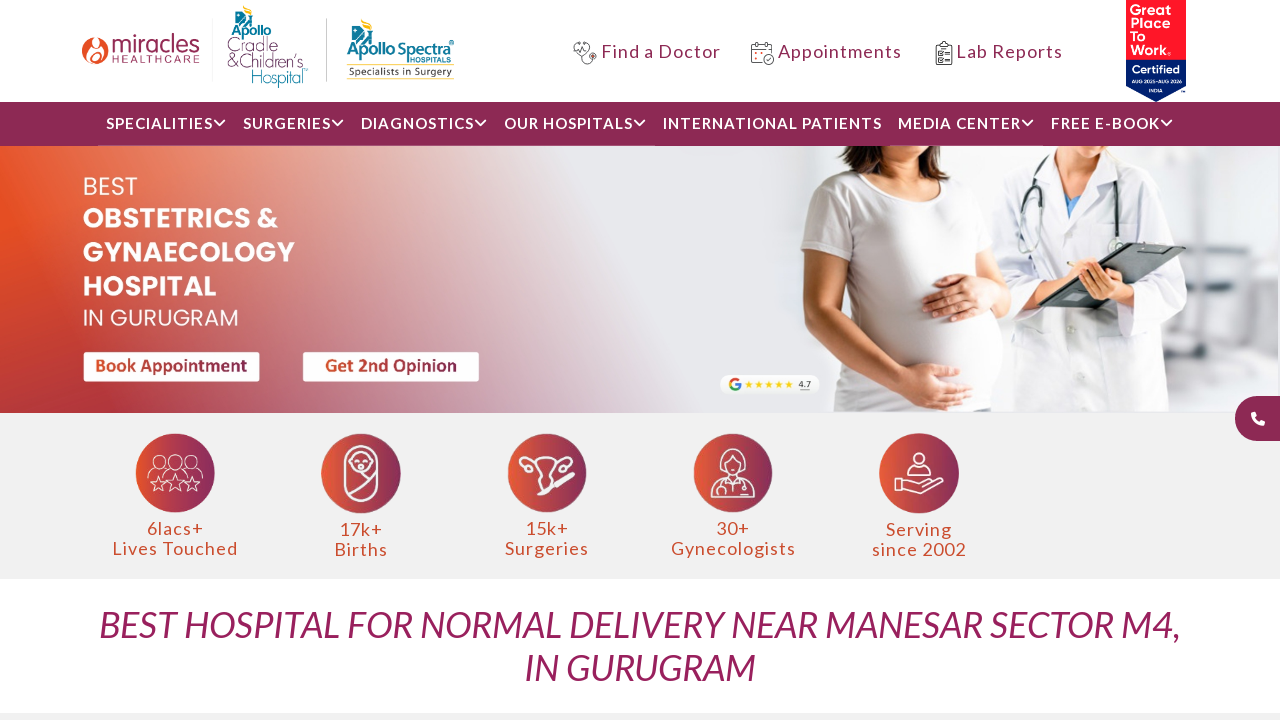

--- FILE ---
content_type: text/html; charset=UTF-8
request_url: https://www.miracleshealth.com/inquiry/gynecologist/best-hospital-for-normal-delivery-near-manesar-sector-m4-in-gurugram
body_size: 21762
content:
<!DOCTYPE html>
<html lang="en">

<head>

<!-- Google Tag Manager -->
<script>(function(w,d,s,l,i){w[l]=w[l]||[];w[l].push({'gtm.start':
new Date().getTime(),event:'gtm.js'});var f=d.getElementsByTagName(s)[0],
j=d.createElement(s),dl=l!='dataLayer'?'&l='+l:'';j.async=true;j.src=
'https://www.googletagmanager.com/gtm.js?id='+i+dl;f.parentNode.insertBefore(j,f);
})(window,document,'script','dataLayer','GTM-K6PCJSWX');</script>
<!-- End Google Tag Manager -->

  <meta charset = "utf-8">
  <meta http-equiv="X-UA-Compatible" content="IE=edge">
  <title>Best Hospital for Normal Delivery near Manesar Sector M4 in Gurgaon.</title>
  <meta content="Best Hospital for Normal Delivery, Manesar Sector M4, Gurugram, Gynecology, Miracles Apollo Cradle, near" name="keywords">
  <meta content="Seeking the best hospital for normal delivery near Manesar Sector M4 in Gurgaon? Miracles Apollo Cradle offers expert care. Serving since 2002. Book Appointment Now." name="description">
  <meta name="viewport" content="width=device-width,minimum-scale=1,initial-scale=1">
  <meta name="author" content="Miracles Health">
  <meta name="copyright" content="Miracles Health">
      <meta name="Robots" content="index, follow" >
  
  <!-- Open Graph Meta Tags -->
  <meta property="og:title" content="Best Hospital for Normal Delivery near Manesar Sector M4 in Gurgaon." />
  <meta property="og:description" content="Seeking the best hospital for normal delivery near Manesar Sector M4 in Gurgaon? Miracles Apollo Cradle offers expert care. Serving since 2002. Book Appointment Now." />
      <meta property="og:type" content="website" />
    <meta property="og:url" content="https://www.miracleshealth.com/inquiry/gynecologist/best-hospital-for-normal-delivery-near-manesar-sector-m4-in-gurugram" />
  <meta property="og:image" content="https://www.miracleshealth.com/assets/images/favicon.png" />
  <meta property="og:site_name" content="Miracles Health" />
  <meta property="og:locale" content="en_IN" />
  <meta property="og:image:width" content="1200" />
  <meta property="og:image:height" content="630" />
  <!-- Twitter Tags -->
  <meta name="twitter:title" content="Miracles Healthcare - Trusted Health Services in Gurgaon" />
  <meta name="twitter:description" content="We have been serving the health of Gurgaon since 2002. We provide healthcare services - Consultations, diagnostics, MRI/CT Scan, etc. in Sec-14, Sec-56 & Sec-82." />
  <meta name="twitter:image" content="https://x.com/miracles_health/photo" />
  <meta name="twitter:site" content="@miracles_health" />
  <meta name="twitter:creator" content="Miracles Health" />
  <!-- Facebook Tags -->
  <meta name="facebook-domain-verification" content="j0382jbvcgb0l621rb8ljn245kdop0" />
  <meta name="msvalidate.01" content="3989BBE682CCB1BBD043D145527B776B" />

  <!-- Favicon -->
  <link href="https://www.miracleshealth.com/assets/images/favicon.png" rel="icon">
  <!-- Canonical Tag -->
  <link rel="canonical" href="https://www.miracleshealth.com/inquiry/gynecologist/best-hospital-for-normal-delivery-near-manesar-sector-m4-in-gurugram" >

      <!-- location pages -->
  	<meta name="og:image" content="https://www.miracleshealth.com/assets/location-img/logo/main-Logo.png" >
    <link href="https://www.miracleshealth.com/assets/theme/css/location/new_style.css" rel="stylesheet">
    <link rel="stylesheet" href="https://cdn.jsdelivr.net/npm/bootstrap@5.3.2/dist/css/bootstrap.min.css">
    <script src="https://ajax.googleapis.com/ajax/libs/jquery/3.7.1/jquery.min.js"></script>
    <!-- all pages -->
  <link href="https://www.miracleshealth.com/assets/theme/css/theme/custom.css" rel="stylesheet">
  <link href="https://www.miracleshealth.com/assets/theme/css/theme/header.css" rel="stylesheet">
  <link rel="stylesheet" href="https://site-assets.fontawesome.com/releases/v6.5.1/css/all.css" />

  <!-- Google Web Fonts -->
  <link rel="preconnect" href="https://fonts.googleapis.com">
  <link rel="preconnect" href="https://fonts.gstatic.com" crossorigin>
<script src='https://www.google.com/recaptcha/api.js' defer></script>
<script type="text/javascript" defer>
  (function(c,l,a,r,i,t,y){
      c[a]=c[a]||function(){(c[a].q=c[a].q||[]).push(arguments)};
      t=l.createElement(r);t.async=1;t.src="https://www.clarity.ms/tag/"+i;
      y=l.getElementsByTagName(r)[0];y.parentNode.insertBefore(t,y);
  })(window, document, "clarity", "script", "amypss2vxp");

// 	<!-- Facebook Pixel Code -->
!function(f,b,e,v,n,t,s)
{if(f.fbq)return;n=f.fbq=function(){n.callMethod?
n.callMethod.apply(n,arguments):n.queue.push(arguments)};
if(!f._fbq)f._fbq=n;n.push=n;n.loaded=!0;n.version='2.0';
n.queue=[];t=b.createElement(e);t.async=!0;
t.src=v;s=b.getElementsByTagName(e)[0];
s.parentNode.insertBefore(t,s)}(window, document,'script',
'https://connect.facebook.net/en_US/fbevents.js');
fbq('init', '1627812107405806');
fbq('track', 'PageView');
</script>

<!-- header scripts -->
    <script type="application/ld+json">
  {
   "@context": "https://www.schema.org/",
   "@type": "MedicalOrganization",
   "name": "Miracles Healthcare",
   "url": "https://www.miracleshealth.com/",
   "logo": "https://www.miracleshealth.com/assets/images/favicon.png",
   "image": "https://www.miracleshealth.com/assets/images/favicon.png",
   "description": "Miracles Healthcare is a network of healthcare facilities – OPD Consultations, Diagnostics, Women & Child Care, Fertility, Multispeciality Surgeries in Gurugram. Miracles Healthcare has a team of leading specialists.",
   "sameAs": [
     "https://www.facebook.com/miracles.healthcare.ggn",
     "https://www.youtube.com/channel/UCKa1JaNIkCLmd8DveWgNk8g",
     "https://mobile.twitter.com/miracles_health",
     "https://www.linkedin.com/company/miracleshealthcare",
     "https://www.instagram.com/miracleshealthcare"
   ],
   "location": [
    {
      "@type": "Hospital",
      "name": "Miracles Mediclinic",
      "url": "https://www.miracleshealth.com/miracles-apollo-cradle-sec-14",
      "image": "https://www.miracleshealth.com/assets/images/cradle14.jpg",
      "telephone": "0124-4797600",
      "address": {
         "@type": "PostalAddress",
         "streetAddress": "Sector 14, 1, 2 & 3, Sector 14",
         "addressLocality": "Gurugram",
         "addressRegion": "Haryana",
         "postalCode": "122001",
        "addressCountry": "India"
      },
      "areaServed": [{
        "@type": "City",
        "name": "Gurugram"
      }]
    },
    {
      "@type": "MedicalClinic",
      "name": "Miracles Mediclinic",
      "url": "https://www.miracleshealth.com/miracles-mediclinic-sec-14",
      "image": "https://www.miracleshealth.com/assets/images/med14.jpg",
      "telephone": "0124-4797600",
      "address": {
        "@type": "PostalAddress",
        "streetAddress": "Sector 14, 1, 2 & 3, Sector 14",
        "addressLocality": "Gurugram",
        "addressRegion": "Haryana",
        "postalCode": "122001",
        "addressCountry": "India"
      },
      "areaServed": [{
        "@type": "City",
        "name": "Gurgaon"
      }]
    },
    {
      "@type": "Hospital",
      "name": "Miracles Apollo Cradle / Spectra Hospital",
      "url": "https://www.miracleshealth.com/miracles-apollo-cradle-spectra-sec-82",
      "image": "https://www.miracleshealth.com/assets/images/cradle82-banner.jpg",
    "telephone": "0124-4797600",
      "address": {
        "@type": "PostalAddress",
        "streetAddress": "Sector 14, 1, 2 & 3, Sector 14 ",
        "addressLocality": "Gurugram",
        "addressRegion": "Haryana",
        "postalCode": "122001",
        "addressCountry": "India"
      },
      "areaServed": [{
        "@type": "City",
        "name": ["Gurgaon", "Manesar"]
      }]
    },
    {
      "@type": "Hospital",
      "name": "Miracles Apollo Cradle / Spectra Hospital",
      "url": "https://www.miracleshealth.com/miracles-mediclinic-sec-56",
      "image": "https://www.miracleshealth.com/assets/images/med56.jpg",
    "telephone": "0124-4797600",
      "address": {
        "@type": "PostalAddress",
        "streetAddress": "Sector 14, 1, 2 & 3, Sector 14 ",
        "addressLocality": "Gurugram",
        "addressRegion": "Haryana",
        "postalCode": "122001",
        "addressCountry": "India"
      },
      "areaServed": [{
        "@type": "City",
        "name": ["Gurgaon", "Manesar"]
      }]
    },
    {
      "@type": "Hospital",
      "name": "Miracles Apollo Cradle / Spectra Hospital",
      "url": "https://www.miracleshealth.com/miracles-ivf",
      "image": "https://www.miracleshealth.com/assets/images/ivf14.jpg",
    "telephone": "0124-4797600",
      "address": {
        "@type": "PostalAddress",
        "streetAddress": "Sector 14, 1, 2 & 3, Sector 14 ",
        "addressLocality": "Gurugram",
        "addressRegion": "Haryana",
        "postalCode": "122001",
        "addressCountry": "India"
      },
      "areaServed": [{
        "@type": "City",
        "name": ["Gurgaon", "Manesar"]
      }]
    }
   ]
  }
  </script>

  <script type="application/ld+json">
  {
   "@context": "http://schema.org",
   "@type": "ItemList",
   "itemListElement": [
  	{
  	"@type": "SiteNavigationElement",
  	"name": "Find a doctor",
  	"url": "https://www.miracleshealth.com/doctor-panel"
  	},
  	{
  	"@type": "SiteNavigationElement",
  	"name": "Book an Appointment",
  	"url": "https://appointment.miracleshealth.com/"
  	},
  	{
  	"@type": "SiteNavigationElement",
  	"name": "Online Consultation",
  	"url": "https://www.miracleshealth.com/online-consultation"
  	},
  	{
  	"@type": "SiteNavigationElement",
  	"name": "Online Consultation",
  	"url": "https://www.miracleshealth.com/diagnostic-services"
  	},
  	{
  	"@type": "SiteNavigationElement",
  	"name": "Online Consultation",
  	"url": "https://www.miracleshealth.com/home-sample-collection"
  	},
  	{
  	"@type": "SiteNavigationElement",
  	"name": "Online Consultation",
  	"url": "https://www.miracleshealth.com/specialities"
  	},
  	{
  	"@type": "SiteNavigationElement",
  	"name": "Online Consultation",
  	"url": "https://www.miracleshealth.com/surgeries"
  	},
  	{
  	"@type": "SiteNavigationElement",
  	"name": "Online Consultation",
  	"url": "https://www.miracleshealth.com/diagnostic-test"
  	},
  	{
  	"@type": "SiteNavigationElement",
  	"name": "Online Consultation",
  	"url": "https://www.miracleshealth.com/international-patients"
  	},
  	{
  	"@type": "SiteNavigationElement",
  	"name": "Online Consultation",
  	"url": "https://www.miracleshealth.com/miracles-apollo-cradle-sec-14"
  	},
  	{
  	"@type": "SiteNavigationElement",
  	"name": "Online Consultation",
  	"url": "https://www.miracleshealth.com/miracles-mediclinic-sec-14"
  	},
  	{
  	"@type": "SiteNavigationElement",
  	"name": "Online Consultation",
  	"url": "https://www.miracleshealth.com/miracles-apollo-cradle-spectra-sec-82"
  	},
  	{
  	"@type": "SiteNavigationElement",
  	"name": "Online Consultation",
  	"url": "https://www.miracleshealth.com/miracles-mediclinic-sec-56"
  	},
  	{
  	"@type": "SiteNavigationElement",
  	"name": "Online Consultation",
  	"url": "https://www.miracleshealth.com/miracles-ivf"
  	},
  	{
  	"@type": "SiteNavigationElement",
  	"name": "Online Consultation",
  	"url": "https://www.miracleshealth.com/miracles-ivf"
  	},
  	{
  	"@type": "SiteNavigationElement",
  	"name": "Blogs",
  	"url": "https://www.miracleshealth.com/blog"
  	},
  	{
  	"@type": "SiteNavigationElement",
  	"name": "Blogs",
  	"url": "https://www.miracleshealth.com/case-studies"
  	},
  	{
  	"@type": "SiteNavigationElement",
  	"name": "Blogs",
  	"url": "https://www.miracleshealth.com/news"
  	},
  	{
  	"@type": "SiteNavigationElement",
  	"name": "Blogs",
  	"url": "https://www.miracleshealth.com/events"
  	},
  	{
  	"@type": "SiteNavigationElement",
  	"name": "Blogs",
  	"url": "https://www.miracleshealth.com/events"
  	},
  	{
  	"@type": "SiteNavigationElement",
  	"name": "Blogs",
  	"url": "https://www.miracleshealth.com/gallery"
  	},
  	{
  	"@type": "SiteNavigationElement",
  	"name": "Contact us",
  	"url": "https://www.miracleshealth.com/contact"
  	}
    ]
  }
  </script>

  
  
</head>

<body>

  <!-- Google Tag Manager (noscript) -->
  <noscript><iframe src="https://www.googletagmanager.com/ns.html?id=GTM-K6PCJSWX"
  height="0" width="0" style="display:none;visibility:hidden"></iframe></noscript>
  <!-- End Google Tag Manager (noscript) -->

<!-- sidebar-button -->
<div class=nav-sticky>
<div class="buttons-side">
  <div  id="phone1" class="buttonside">
    <a href="#" id="btnside"><i class="fa fa-phone fa-sm"></i></a>
  </div>
  <div id="div1" class="slide">
    <div class="row">
      <div class="col-lg-10">
        <ul class="col-10">
          <li><i class="fa fa-phone dmenue-icon fa-sm" aria-hidden="true"></i><a href="tel:01244797600">Sec-14 - 0124-479-7600</a></li>
          <li><i class="fa fa-phone dmenue-icon fa-sm" aria-hidden="true"></i><a href="tel:+919069068800">Sec-56 - 906-906-8800</a></li>
          <li><i class="fa fa-phone dmenue-icon fa-sm" aria-hidden="true"></i><a href="tel:01243528282">Sec 82 - 0124-352-8282 </a></li>
          <li><i class="fa fa-phone dmenue-icon fa-sm" aria-hidden="true"></i><a href="tel:8800563563">IVF - 880-056-3563</a></li>
        </ul>
      </div>
      <div class="col-lg-2">
        <i class="fa fa-times fa-1x"></i>
      </div>
    </div>
  </div>
</div>
    <header>

        <!-- header logo code -->
        <div class="container header-top2">
            <!-- <div class="container"> -->
            <div class="row ">
                <div class="h-top2-box col-md-4 d-flex">
                    <a href="https://www.miracleshealth.com/"><img src="https://www.miracleshealth.com/assets/theme/img/miracls_logo.png" alt="logo" loading="lazy"></a>
                </div>
                <div class="h-top2-box2 col-md-8 d-flex align-items-center justify-content-end mb-md-0">
                    <ul class="header-top2-list ">
                        <li><a href="https://www.miracleshealth.com/doctor-panel" target="_blank">
                          <svg width="24" height="24" viewBox="0 0 24 24" fill="none" xmlns="http://www.w3.org/2000/svg">
                              <path d="M3.83862 11.6841C6.07056 13.8948 8.80637 15.307 8.80637 15.307C8.80637 15.307 16.6128 11.2796 16.6128 6.17702C16.6128 3.72154 14.7322 1.70605 12.408 1.70605" stroke="#58595B" stroke-linecap="round" stroke-linejoin="round"></path>
                              <path d="M5.20484 1.70972C2.88065 1.70972 1 3.7252 1 6.18068C1 7.50068 1.52161 8.74617 2.29516 9.87101" stroke="#58595B" stroke-linecap="round" stroke-linejoin="round"></path>
                              <path d="M6.32257 3.12903C6.91049 3.12903 7.38709 2.65243 7.38709 2.06452C7.38709 1.4766 6.91049 1 6.32257 1C5.73466 1 5.25806 1.4766 5.25806 2.06452C5.25806 2.65243 5.73466 3.12903 6.32257 3.12903Z" stroke="#58595B" stroke-linecap="round" stroke-linejoin="round"></path>
                              <path d="M11.2903 3.12903C11.8783 3.12903 12.3549 2.65243 12.3549 2.06452C12.3549 1.4766 11.8783 1 11.2903 1C10.7024 1 10.2258 1.4766 10.2258 2.06452C10.2258 2.65243 10.7024 3.12903 11.2903 3.12903Z" stroke="#58595B" stroke-linecap="round" stroke-linejoin="round"></path>
                              <path d="M19.8064 16.9677V17.5C19.8064 20.5232 17.3296 23 14.3064 23C11.2832 23 8.8064 20.5232 8.8064 17.5V15.5483" stroke="#58595B" stroke-linecap="round" stroke-linejoin="round"></path>
                              <path d="M18.387 18.05C17.3367 17.5284 16.6128 16.4461 16.6128 15.1935C16.6128 13.43 18.0428 12 19.8063 12C21.5699 12 22.9999 13.43 22.9999 15.1935C22.9999 16.4461 22.276 17.5284 21.2257 18.05" stroke="#58595B" stroke-linecap="round" stroke-linejoin="round"></path>
                              <path d="M19.8066 16.613C20.5904 16.613 21.2259 15.9775 21.2259 15.1936C21.2259 14.4098 20.5904 13.7743 19.8066 13.7743C19.0227 13.7743 18.3872 14.4098 18.3872 15.1936C18.3872 15.9775 19.0227 16.613 19.8066 16.613Z" fill="#F04E30" stroke="#58595B" stroke-linecap="round" stroke-linejoin="round"></path>
                              <path d="M1 9.87098H4.19355L5.25806 8.09679L7.03226 11.6452L9.16129 5.61292L10.9355 9.87098H12.7097" stroke="#58595B" stroke-linecap="square" stroke-linejoin="round"></path>
                            </svg>

                           Find a Doctor</a>
                        </li>
                        <li class="nav-item dropdown">
                            <a href="#"><svg width="23" height="23" viewBox="0 0 23 23" fill="none" xmlns="http://www.w3.org/2000/svg">
                                <path d="M17.7283 12.0005C16.3305 12.0005 14.9898 12.58 14.0013 13.6114C13.0129 14.6429 12.4575 16.0419 12.4575 17.5005C12.4575 18.9591 13.0129 20.358 14.0013 21.3895C14.9898 22.4209 16.3305 23.0004 17.7283 23.0004C19.1262 23.0004 20.4669 22.4209 21.4554 21.3895C22.4438 20.358 22.9992 18.9591 22.9992 17.5005C22.9992 16.0419 22.4438 14.6429 21.4554 13.6114C20.4669 12.58 19.1262 12.0005 17.7283 12.0005ZM17.7283 22.0004C16.5845 22.0004 15.4877 21.5264 14.6789 20.6825C13.8701 19.8386 13.4159 18.694 13.4159 17.5005C13.4159 16.3069 13.8701 15.1624 14.6789 14.3184C15.4876 13.4745 16.5845 13.0005 17.7283 13.0005C18.8722 13.0005 19.969 13.4745 20.7778 14.3184C21.5866 15.1623 22.0408 16.3069 22.0408 17.5005C22.0408 18.694 21.5866 19.8385 20.7778 20.6825C19.9691 21.5264 18.8722 22.0004 17.7283 22.0004Z" fill="#58595B"></path>
                                <path d="M19.2531 15.7596L16.9292 18.1795L16.2055 17.4244V17.4246C16.1157 17.3299 15.9931 17.2767 15.8654 17.2767C15.7376 17.2767 15.6152 17.3299 15.5251 17.4246C15.3393 17.6195 15.3393 17.9345 15.5251 18.1297L16.5937 19.2396C16.7805 19.4334 17.0824 19.4334 17.2693 19.2396L19.9335 16.4646C20.1201 16.2685 20.119 15.9517 19.9311 15.757C19.7432 15.5625 19.4397 15.5635 19.2532 15.7596L19.2531 15.7596Z" fill="#58595B"></path>
                                <path d="M11.1789 20H1.91665C1.66246 20 1.41874 19.8948 1.23906 19.7071C1.05918 19.5196 0.958295 19.2653 0.958295 19V8.00007H14.8541C15.1188 8.00007 15.3333 7.77624 15.3333 7.50007C15.3333 7.2239 15.1188 7.00007 14.8541 7.00007H0.958295V4.00009C0.958295 3.73486 1.05918 3.48054 1.23906 3.29304C1.41874 3.10535 1.66244 3.00007 1.91665 3.00007H4.0729V3.50007C4.0729 3.89792 4.22432 4.27937 4.49385 4.56082C4.76357 4.84206 5.12913 5.00007 5.5104 5.00007H5.98957C6.37084 5.00007 6.7364 4.84206 7.00612 4.56082C7.27565 4.27937 7.42708 3.89792 7.42708 3.50007V3.00007H13.6562V3.50007C13.6562 3.89792 13.8077 4.27937 14.0772 4.56082C14.3469 4.84206 14.7125 5.00007 15.0938 5.00007H15.5729C15.9542 5.00007 16.3197 4.84206 16.5895 4.56082C16.859 4.27937 17.0104 3.89792 17.0104 3.50007V3.00007H19.1667C19.4209 3.00007 19.6646 3.10535 19.8443 3.29304C20.0241 3.48054 20.125 3.73484 20.125 4.00009V7.00007H17.9783C17.7136 7.00007 17.4991 7.2239 17.4991 7.50007C17.4991 7.77624 17.7136 8.00007 17.9783 8.00007H20.125V10.97C20.125 11.2461 20.3395 11.4699 20.6042 11.4699C20.8689 11.4699 21.0834 11.2461 21.0834 10.97V3.99999C21.0834 3.46954 20.8814 2.96094 20.522 2.58575C20.1625 2.21075 19.675 2 19.1667 2H17.0104V1.5C17.0104 1.10215 16.859 0.720706 16.5895 0.439258C16.3198 0.158009 15.9542 0 15.5729 0H15.0938C14.7125 0 14.3469 0.158009 14.0772 0.439258C13.8077 0.720701 13.6563 1.10215 13.6563 1.5V2H7.4271V1.5C7.4271 1.10215 7.27567 0.720706 7.00614 0.439258C6.73642 0.158009 6.37086 0 5.98959 0H5.51042C5.12915 0 4.76359 0.158009 4.49387 0.439258C4.22434 0.720701 4.07291 1.10215 4.07291 1.5V2H1.91667C1.40832 2 0.92091 2.21074 0.561344 2.58575C0.201969 2.96094 0 3.46954 0 3.99999V18.9999C0 19.5304 0.201959 20.039 0.561344 20.4142C0.920905 20.7892 1.40832 20.9999 1.91667 20.9999H11.179C11.4436 20.9999 11.6581 20.7761 11.6581 20.4999C11.6581 20.2237 11.4436 20 11.1789 20ZM14.6145 1.50012C14.6145 1.22395 14.829 1.00012 15.0937 1.00012H15.5728C15.6999 1.00012 15.8218 1.05286 15.9116 1.14661C16.0015 1.24036 16.052 1.36751 16.052 1.50012V3.50011C16.052 3.63273 16.0015 3.75988 15.9116 3.85362C15.8218 3.94737 15.6999 4.00011 15.5728 4.00011H15.0937C14.829 4.00011 14.6145 3.77628 14.6145 3.50011V1.50012ZM5.03118 1.50012C5.03118 1.22395 5.24568 1.00012 5.51035 1.00012H5.98951C6.1166 1.00012 6.23845 1.05286 6.3283 1.14661C6.41814 1.24036 6.46868 1.36751 6.46868 1.50012V3.50011C6.46868 3.63273 6.41814 3.75988 6.3283 3.85362C6.23845 3.94737 6.1166 4.00011 5.98951 4.00011H5.51035C5.24568 4.00011 5.03118 3.77628 5.03118 3.50011V1.50012Z" fill="#58595B"></path>
                                <path d="M11.4992 11.0007C11.4992 11.5531 11.0702 12.0007 10.5409 12.0007C10.0115 12.0007 9.58252 11.5531 9.58252 11.0007C9.58252 10.4484 10.0115 10.0007 10.5409 10.0007C11.0702 10.0007 11.4992 10.4484 11.4992 11.0007Z" fill="#F04E30"></path>
                                <path d="M5.75187 11.0007C5.75187 11.5531 5.32287 12.0007 4.79354 12.0007C4.26421 12.0007 3.83521 11.5531 3.83521 11.0007C3.83521 10.4484 4.26421 10.0007 4.79354 10.0007C5.32287 10.0007 5.75187 10.4484 5.75187 11.0007Z" fill="#F04E30"></path>
                                <path d="M5.75187 16.4995C5.75187 17.0519 5.32287 17.4995 4.79354 17.4995C4.26421 17.4995 3.83521 17.0518 3.83521 16.4995C3.83521 15.9472 4.26421 15.4995 4.79354 15.4995C5.32287 15.4995 5.75187 15.9472 5.75187 16.4995Z" fill="#F04E30"></path>
                              </svg>
                                Appointments</a>
                            <div class="dropdown-menu desktop-drop-menue only-desk">
                                <ul>
                                    <li><a href="https://appointment.miracleshealth.com/" target="_blank" class="dropdown-item">Doctor Appointment</a></li>
                                    <li><a href="https://www.miracleshealth.com/online-consultation" target="_blank" class="dropdown-item">Online Consultation</a></li>
                                    <li><a href="https://www.miracleshealth.com/diagnostic-services" target="_blank" class="dropdown-item">Diagnostic Appointment</a>
                                    </li>
                                    <li><a href="https://www.miracleshealth.com/home-sample-collection" target="_blank" class="dropdown-item">Home Sample Collection</a>
                                    </li>
                                </ul>
                            </div>
                        </li>

                        <!-- <li><a href="https://www.miracleshealth.com/online-consultation" target="_blank"><img src="https://www.miracleshealth.com/assets/theme/img/online-consultation.png" alt="doctor-icon" class="online-img me-1">Online Consultation</a></li> -->
                        <li><a href="https://patient-portal.miracleshealth.com/" target="_blank"><svg width="24" height="24" xmlns="http://www.w3.org/2000/svg" viewBox="0 0 32 32" id="report"><path d="M24.5,5H21.949A2.5,2.5,0,0,0,19.5,3H19a3,3,0,0,0-6,0h-.5a2.5,2.5,0,0,0-2.449,2H7.5A2.5,2.5,0,0,0,5,7.5v22A2.5,2.5,0,0,0,7.5,32h17A2.5,2.5,0,0,0,27,29.5V7.5A2.5,2.5,0,0,0,24.5,5Zm-12-1h1a.5.5,0,0,0,.5-.5V3a2,2,0,0,1,4,0v.5a.5.5,0,0,0,.5.5h1a1.5,1.5,0,0,1,0,3h-7a1.5,1.5,0,0,1,0-3ZM26,29.5A1.5,1.5,0,0,1,24.5,31H7.5A1.5,1.5,0,0,1,6,29.5V7.5A1.5,1.5,0,0,1,7.5,6h2.551A2.5,2.5,0,0,0,12.5,8h7a2.5,2.5,0,0,0,2.449-2H24.5A1.5,1.5,0,0,1,26,7.5ZM9.5,20h4A1.5,1.5,0,0,0,15,18.5v-1a.5.5,0,0,0-1,0v1a.5.5,0,0,1-.5.5h-4a.5.5,0,0,1-.5-.5v-4a.5.5,0,0,1,.5-.5h4a.5.5,0,0,0,0-1h-4A1.5,1.5,0,0,0,8,14.5v4A1.5,1.5,0,0,0,9.5,20Zm5.682-6.354L12,16.828l-1.182-1.182a.5.5,0,0,0-.707.707l1.536,1.535a.5.5,0,0,0,.707,0l3.536-3.535a.5.5,0,0,0-.707-.707ZM14.5,26a.5.5,0,0,0-.5.5v1a.5.5,0,0,1-.5.5h-4a.5.5,0,0,1-.5-.5v-4a.5.5,0,0,1,.5-.5h4a.5.5,0,0,0,0-1h-4A1.5,1.5,0,0,0,8,23.5v4A1.5,1.5,0,0,0,9.5,29h4A1.5,1.5,0,0,0,15,27.5v-1A.5.5,0,0,0,14.5,26Zm.682-3.354L12,25.828l-1.182-1.182a.5.5,0,0,0-.707.707l1.536,1.535a.5.5,0,0,0,.707,0l3.536-3.535a.5.5,0,0,0-.707-.707ZM12.5,11h6a.5.5,0,0,0,0-1h-6a.5.5,0,0,0,0,1Zm11,4h-6a.5.5,0,0,0,0,1h6a.5.5,0,0,0,0-1Zm0,2h-6a.5.5,0,0,0,0,1h6a.5.5,0,0,0,0-1Zm0,7h-6a.5.5,0,0,0,0,1h6a.5.5,0,0,0,0-1Zm0,2h-6a.5.5,0,0,0,0,1h6a.5.5,0,0,0,0-1Z"></path></svg>Lab Reports</a></li>
                        <!-- <li><a href="https://patient-portal.miracleshealth.com/" target="_blank"><img src="https://www.miracleshealth.com/assets/theme/img/medical-record.png" alt="doctor-icon"> Patient Portal</a> -->

                    </ul>
                     <img width="60px;" height="100%" src="https://www.miracleshealth.com/assets/theme/certificate/certificate.png" alt="certificate" class="ms-5">
                </div>
            </div>
            <!-- </div> -->

        </div>
        <nav class="navbar navbar-expand-lg navbar-dark main-navbar desktop-nav ">
            <div class="container-fluid ">
              <ul class="navbar-nav me-auto mb-2 mb-lg-0 nav-barrset">
                <li class="nav-item dropdown">
                    <a class="nav-link" href="#">
                        SPECIALITIES <i class="fa fa-angle-down dmenue-icon" aria-hidden="true"></i>
                    </a>
                    <div class="dropdown-menu desktop-drop-menue new-desk-menue">
                        <ul>
                                                                                    <li><a href="https://www.miracleshealth.com/cardiology" class="dropdown-item">Cardiology</a></li>
                                                                                                                <li><a href="https://www.miracleshealth.com/dental" class="dropdown-item">Dental</a></li>
                                                                                                                <li><a href="https://www.miracleshealth.com/dietician" class="dropdown-item">Dietician</a></li>
                                                                                                                <li><a href="https://www.miracleshealth.com/endocrinology" class="dropdown-item">Endocrinology</a></li>
                                                                                                                <li><a href="https://www.miracleshealth.com/ent" class="dropdown-item">ENT</a></li>
                                                                                                                <li><a href="https://www.miracleshealth.com/fertility" class="dropdown-item">Fertility</a></li>
                                                                                                                <li><a href="https://www.miracleshealth.com/fetal-medicine" class="dropdown-item">Fetal Medicine</a></li>
                                                                                                                <li><a href="https://www.miracleshealth.com/gastroenterology" class="dropdown-item">Gastroenterology</a></li>
                                                                              </ul>
                        <ul>
                                                                                    <li><a href="https://www.miracleshealth.com/general-surgery" class="dropdown-item">General Surgery</a></li>
                                                                                                                <li><a href="https://www.miracleshealth.com/gynaecology" class="dropdown-item">Gynaecology</a></li>
                                                                                                                <li><a href="https://www.miracleshealth.com/internal-medicine" class="dropdown-item">Internal Medicine</a></li>
                                                                                                                <li><a href="https://www.miracleshealth.com/neonatology" class="dropdown-item">Neonatology</a></li>
                                                                                                                <li><a href="https://www.miracleshealth.com/nephrology-dialysis" class="dropdown-item">Nephrology / Dialysis</a></li>
                                                                                                                <li><a href="https://www.miracleshealth.com/neurology" class="dropdown-item">Neurology</a></li>
                                                                                                                <li><a href="https://www.miracleshealth.com/obstetrics-and-gynaecology" class="dropdown-item">Obstetrics and Gynaecology</a></li>
                                                                                                                <li><a href="https://www.miracleshealth.com/ophthalmology" class="dropdown-item">Ophthalmology</a></li>
                                                                              </ul>
                        <ul>
                                                                                    <li><a href="https://www.miracleshealth.com/orthopaedics" class="dropdown-item">Orthopaedics</a></li>
                                                                                                                <li><a href="https://www.miracleshealth.com/paediatric" class="dropdown-item">Paediatric</a></li>
                                                                                                                <li><a href="https://www.miracleshealth.com/physiotherapy" class="dropdown-item">Physiotherapy</a></li>
                                                                                                                <li><a href="https://www.miracleshealth.com/pulmonology" class="dropdown-item">Pulmonology</a></li>
                                                                                                                <li><a href="https://www.miracleshealth.com/radiology" class="dropdown-item">Radiology</a></li>
                                                                                                                <li><a href="https://www.miracleshealth.com/urology" class="dropdown-item">Urology</a></li>
                                                                                                                                      <li><a href="https://www.miracleshealth.com/specialities" class="dropdown-item">Show More</a></li>
                        </ul>
                    </div>
                </li>
                <li class="nav-item dropdown">
                    <a class="nav-link" href="#">
                        SURGERIES <i class="fa fa-angle-down dmenue-icon" aria-hidden="true"></i>
                    </a>
                    <div class="dropdown-menu desktop-drop-menue new-desk-menue">
                                              <ul>
                                                                                                                <li class="nav-item dropend"><a href="#" class="dropdown-item">ENT</a>
                              <ul class="dropdown-sub-menu">
                                                                                                      <li class="nav-item dropend"><a href="https://www.miracleshealth.com/tonsillectomy-tonsil-surgery" class="dropdown-item">Tonsillectomy (Tonsil Surgery)</a></li>
                                                                                                                                        <li class="nav-item dropend"><a href="https://www.miracleshealth.com/adenoidectomy-adenoid-removal" class="dropdown-item">Adenoidectomy (Adenoid Removal)</a></li>
                                                                                                                                        <li class="nav-item dropend"><a href="https://www.miracleshealth.com/rhinoplasty-nose-surgery" class="dropdown-item">Rhinoplasty (Nose Surgery)</a></li>
                                                                                                                                        <li class="nav-item dropend"><a href="https://www.miracleshealth.com/cochlear-implant" class="dropdown-item">Cochlear Implant</a></li>
                                                                                                                                        <li class="nav-item dropend"><a href="https://www.miracleshealth.com/fess-functional-endoscopic-sinus-surgery" class="dropdown-item">Fess Functional Endoscopic Sinus Surgery</a></li>
                                                                                             <li><a class="dropdown-item" href="https://www.miracleshealth.com/surgeries">Show More</a></li>
                        </ul>
                            </li>
                                                                                                                                        <li class="nav-item dropend"><a href="#" class="dropdown-item">Fertility</a>
                              <ul class="dropdown-sub-menu">
                                                                                                      <li class="nav-item dropend"><a href="https://www.miracleshealth.com/pesa-tesa" class="dropdown-item">PESA / TESA</a></li>
                                                                                                                                        <li class="nav-item dropend"><a href="https://www.miracleshealth.com/laser-assisted-hatching" class="dropdown-item">Laser Assisted Hatching</a></li>
                                                                                                                                        <li class="nav-item dropend"><a href="https://www.miracleshealth.com/ivf" class="dropdown-item">IVF</a></li>
                                                                                                                                        <li class="nav-item dropend"><a href="https://www.miracleshealth.com/iui-intrauterine-insemination" class="dropdown-item">IUI (Intrauterine Insemination)</a></li>
                                                                                                                                        <li class="nav-item dropend"><a href="https://www.miracleshealth.com/icsi-picsi" class="dropdown-item">ICSI - PICSI</a></li>
                                                                                             <li><a class="dropdown-item" href="https://www.miracleshealth.com/surgeries">Show More</a></li>
                        </ul>
                            </li>
                                                                                                                                        <li class="nav-item dropend"><a href="#" class="dropdown-item">General Surgery</a>
                              <ul class="dropdown-sub-menu">
                                                                                                      <li class="nav-item dropend"><a href="https://www.miracleshealth.com/laser-anal-fistula-surgery" class="dropdown-item">Laser Anal Fistula Surgery</a></li>
                                                                                                                                        <li class="nav-item dropend"><a href="https://www.miracleshealth.com/laser-anal-fissure-surgery" class="dropdown-item">Laser Anal Fissure Surgery</a></li>
                                                                                                                                        <li class="nav-item dropend"><a href="https://www.miracleshealth.com/haemorrhoidectomy-piles-surgery" class="dropdown-item">Haemorrhoidectomy (Piles Surgery)</a></li>
                                                                                                                                        <li class="nav-item dropend"><a href="https://www.miracleshealth.com/cholecystectomy-gallbladder-removal-surgery" class="dropdown-item">Cholecystectomy (Gallbladder Removal Surgery)</a></li>
                                                                                                                                        <li class="nav-item dropend"><a href="https://www.miracleshealth.com/hernia-repair" class="dropdown-item">Hernia Repair</a></li>
                                                                                             <li><a class="dropdown-item" href="https://www.miracleshealth.com/surgeries">Show More</a></li>
                        </ul>
                            </li>
                                                                                                                                        <li class="nav-item dropend"><a href="#" class="dropdown-item">Gynaecology</a>
                              <ul class="dropdown-sub-menu">
                                                                                                      <li class="nav-item dropend"><a href="https://www.miracleshealth.com/iud-mirena-insertion" class="dropdown-item">IUD (Mirena Insertion)</a></li>
                                                                                                                                        <li class="nav-item dropend"><a href="https://www.miracleshealth.com/uterus-removal-surgery" class="dropdown-item">Uterus Removal Surgery</a></li>
                                                                                                                                        <li class="nav-item dropend"><a href="https://www.miracleshealth.com/hysterectomy" class="dropdown-item">Hysterectomy</a></li>
                                                                                                                                        <li class="nav-item dropend"><a href="https://www.miracleshealth.com/myomectomy" class="dropdown-item">Myomectomy</a></li>
                                                                                                                                        <li class="nav-item dropend"><a href="https://www.miracleshealth.com/metroplasty-surgery" class="dropdown-item">Metroplasty Surgery</a></li>
                                                                                             <li><a class="dropdown-item" href="https://www.miracleshealth.com/surgeries">Show More</a></li>
                        </ul>
                            </li>
                                                                                                                                        <li class="nav-item dropend"><a href="#" class="dropdown-item">Obstetrics and Gynaecology</a>
                              <ul class="dropdown-sub-menu">
                                                                                                      <li class="nav-item dropend"><a href="https://www.miracleshealth.com/normal-delivery" class="dropdown-item">Normal Delivery</a></li>
                                                                                                                                        <li class="nav-item dropend"><a href="https://www.miracleshealth.com/caesarean-delivery" class="dropdown-item">Caesarean Delivery</a></li>
                                                                                                                                        <li class="nav-item dropend"><a href="https://www.miracleshealth.com/dilation-and-curettage-surgery" class="dropdown-item">Dilation and Curettage Surgery</a></li>
                                                                                                                                                                                                                                 <li><a class="dropdown-item" href="https://www.miracleshealth.com/surgeries">Show More</a></li>
                        </ul>
                            </li>
                                                                                                                                        <li class="nav-item dropend"><a href="#" class="dropdown-item">Orthopaedics</a>
                              <ul class="dropdown-sub-menu">
                                                                                                      <li class="nav-item dropend"><a href="https://www.miracleshealth.com/meniscectomy-meniscus-tear-surgery" class="dropdown-item">Meniscectomy (Meniscus Tear Surgery)</a></li>
                                                                                                                                        <li class="nav-item dropend"><a href="https://www.miracleshealth.com/acl-reconstruction-surgery" class="dropdown-item">ACL Reconstruction Surgery</a></li>
                                                                                                                                        <li class="nav-item dropend"><a href="https://www.miracleshealth.com/bilateral-knee-replacement-surgery" class="dropdown-item">Bilateral Knee Replacement Surgery</a></li>
                                                                                                                                        <li class="nav-item dropend"><a href="https://www.miracleshealth.com/partial-knee-replacement-surgery" class="dropdown-item">Partial Knee Replacement Surgery</a></li>
                                                                                                                                        <li class="nav-item dropend"><a href="https://www.miracleshealth.com/partial-hip-replacement-surgery" class="dropdown-item">Partial Hip Replacement Surgery</a></li>
                                                                                             <li><a class="dropdown-item" href="https://www.miracleshealth.com/surgeries">Show More</a></li>
                        </ul>
                            </li>
                                                                                                                                        <li class="nav-item dropend"><a href="#" class="dropdown-item">Pulmonology</a>
                              <ul class="dropdown-sub-menu">
                                                                                                      <li class="nav-item dropend"><a href="https://www.miracleshealth.com/bronchoscopy" class="dropdown-item">Bronchoscopy</a></li>
                                                                                                                                                                                                                                                                                                                                                                     <li><a class="dropdown-item" href="https://www.miracleshealth.com/surgeries">Show More</a></li>
                        </ul>
                            </li>
                                                                                                                                                          </ul>
                                                
                    </div>
                </li>

                                <li class="nav-item dropdown">
                    <a href="#" class="nav-link" >
                        DIAGNOSTICS <i class="fa fa-angle-down dmenue-icon" aria-hidden="true"></i>
                    </a>
                    <div class="dropdown-menu desktop-drop-menue new-desk-menue">
                      <ul>
                                                                                                    <li class="nav-item dropend"><a href="#" class="dropdown-item">Radiology</a>
                            <ul class="dropdown-sub-menu">
                                                                                                                              <li><a href="https://www.miracleshealth.com/mri-scan" class="dropdown-item">MRI Scan</a></li>
                                                                                                                                <li><a href="https://www.miracleshealth.com/xray" class="dropdown-item">X-RAYS</a></li>
                                                                                                                                <li><a href="https://www.miracleshealth.com/bmd" class="dropdown-item">Bone Mineral Density (BMD)</a></li>
                                                                                                                                <li><a href="https://www.miracleshealth.com/ultrasound" class="dropdown-item">Ultrasound (USG)</a></li>
                                                                                                                                <li><a href="https://www.miracleshealth.com/mammography" class="dropdown-item">Mammography</a></li>
                                                                                                                                <li><a href="https://www.miracleshealth.com/ct-scan" class="dropdown-item">CT Scan</a></li>
                                                                                                                                <li><a href="https://www.miracleshealth.com/ultrasound-level-2" class="dropdown-item">Ultrasound Level 2</a></li>
                                                                                                                                <li><a href="https://www.miracleshealth.com/tvs-ultrasound" class="dropdown-item">TVS Ultrasound</a></li>
                                                                                            <li><a class="dropdown-item" href="https://www.miracleshealth.com/diagnostic-test">Show More</a></li>
                              </ul>
                          </li>
                                                                                                                                                                                                                                                                                <li class="nav-item dropend"><a href="#" class="dropdown-item">Cardiology</a>
                            <ul class="dropdown-sub-menu">
                                                                                                                              <li><a href="https://www.miracleshealth.com/ecg" class="dropdown-item">Electrocardiogram (ECG)</a></li>
                                                                                                                                <li><a href="https://www.miracleshealth.com/tmt" class="dropdown-item">Treadmill (TMT)</a></li>
                                                                                                                                <li><a href="https://www.miracleshealth.com/stress-echo-cardiography" class="dropdown-item">Stress Echo Cardiography</a></li>
                                                                                                                                <li><a href="https://www.miracleshealth.com/holter-monitoring" class="dropdown-item">Holter Monitoring (HM)</a></li>
                                                                                                                                <li><a href="https://www.miracleshealth.com/echo-cardiography" class="dropdown-item">Echocardiography (ECHO)</a></li>
                                                                                            <li><a class="dropdown-item" href="https://www.miracleshealth.com/diagnostic-test">Show More</a></li>
                              </ul>
                          </li>
                                                                        <li><a href="https://www.miracleshealth.com/lab-test-package-and-health-check-up" target="_blank" class="dropdown-item">Health Checkup</a></li>
                      </ul>
                    </div>
                </li>
                  <li class="nav-item dropdown">
                      <a href="#" class="nav-link" >
                          OUR HOSPITALS <i class="fa fa-angle-down dmenue-icon" aria-hidden="true"></i>
                      </a>
                      <div class="dropdown-menu desktop-drop-menue">
                          <ul>
                            <li><a href="https://www.miracleshealth.com/miracles-apollo-cradle-sec-14" class="dropdown-item">Miracles Apollo Cradle, Sec-14, Ggn</a></li>
                            <li><a href="https://www.miracleshealth.com/miracles-mediclinic-sec-14" class="dropdown-item">Miracles Mediclinic, Sec-14, Ggn</a></li>
                            <li><a href="https://www.miracleshealth.com/miracles-apollo-cradle-spectra-sec-82" class="dropdown-item">Miracles Apollo Cradle Spectra, Sec-82,Ggn</a>
                            </li>
                            <li><a href="https://www.miracleshealth.com/miracles-mediclinic-sec-56" class="dropdown-item">Miracles Mediclinic, Sec-56,Ggn</a>
                            </li>
                            <li><a href="https://www.miracleshealth.com/miracles-ivf" class="dropdown-item">Miracles Fertility & IVF Clinic, Sec-14, Ggn</a>
                            </li>
                          </ul>

                      </div>
                  </li>
                  <li class="nav-item">
                      <a class="nav-link" href="https://www.miracleshealth.com/international-patients">
                          INTERNATIONAL PATIENTS
                      </a>
                  </li>
                  <li class="nav-item dropdown">
                      <a href="#" class="nav-link" >
                          MEDIA CENTER <i class="fa fa-angle-down dmenue-icon" aria-hidden="true"></i>
                      </a>
                      <div class="dropdown-menu desktop-drop-menue media-menue">
                          <ul>
                              <li><a href="https://www.miracleshealth.com/blog" target="_blank" class="dropdown-item">Blogs</a></li>
                              <li><a href="https://www.miracleshealth.com/case-studies" target="_blank" class="dropdown-item">Case Studies</a></li>
                              <li><a href="https://www.miracleshealth.com/news" target="_blank" class="dropdown-item">News</a></li>
                              <li><a href="https://www.miracleshealth.com/events" target="_blank" class="dropdown-item">Events</a></li>
                              <li><a href="https://www.miracleshealth.com/gallery" target="_blank" class="dropdown-item">Gallery</a></li>

                          </ul>

                      </div>
                  </li>
                  <li class="nav-item dropdown ">
                      <a href="#" class="nav-link" >
                          FREE E-BOOK <i class="fa fa-angle-down dmenue-icon" aria-hidden="true"></i>
                      </a>
                      <div class="dropdown-menu desktop-drop-menue media-menue">
                          <ul>
                              <li>
                                <a href="#" target="_blank" class="dropdown-item" data-toggle="modal" data-bs-toggle="modal" data-bs-target="#e_book_form_modal">Pregnancy Weekly Roadmap</a>
                              </li>
                          </ul>
                      </div>
                  </li>
                  
              </ul>
            </div>

        </nav>
        <!-- header-main start from here  -->


        <!-- phone-navbar-start -->
        <nav class="navbar bg-light fixed-top phone-nav p-0">
      <div class="container-fluid">
                <div class="p-top2-box col-md-4 col-sm-4 col-12 main-logo p-0">
                                      <a href="https://www.miracleshealth.com/"><img src="https://www.miracleshealth.com/assets/theme/img/miracls_Logos.webp" alt="logo"></a>
                </div>
            <!-- <div class="col-md-8 col-sm-8 col-7 phone-h-icon mt-2 p-0">
              <div class="phone-n-b d-none">
                <img src="/assets/theme/img/search.webp" alt="">
                  <p style="color:#e95525;font-weight:600;">Search</p>
              </div>
              <div class="phone-n-b">
                <a href="https://api.whatsapp.com/send/?phone=919820965000">
                    <img src="/assets/theme/img/whatsapp.webp" alt="whatsapp">
                  <p>Whatsapp</p></a>
              </div>
              <div id="contact" class="phone-n-b">
                <a href="#" id="contactbtn" class="nav-link free-book">
                  <img src="/assets/theme/img/contact.webp" alt="">
                  <p>Contact</p></a>
              </div>
            </div> -->

        <!-- <div id="contactdiv" class="slide">
                <div class="d-flex justify-content-end pointer">
                  <i class="fa fa-times fa-1x"></i>
                </div>
            <ul>
              <li> <i class="fa fa-phone dmenue-icon fa-sm" aria-hidden="true"></i>  <a class="" href="tel:01244797600">Sec-14 -
                    0124-479-7600</a></li>
                    <li>  <i class="fa fa-phone dmenue-icon fa-sm" aria-hidden="true"></i><a class="" href="tel:+91-124-3528282">Sec-56
                          -
                          906-906-8800</a></li>
                          <li><i class="fa fa-phone dmenue-icon fa-sm" aria-hidden="true"></i>  <a class="" href="tel:01244797600">Sec 82 -
                                0124-352-8282 </a></li>
                                    <li> <i class="fa fa-phone dmenue-icon fa-sm" aria-hidden="true"></i><a class="" href="tel:8800563563">IVF - 880-056-3563</a>
            </li>
            </ul>
        </div> -->

                <div class="offcanvas offcanvas-end" tabindex="-1" id="offcanvasNavbar"
                    aria-labelledby="offcanvasNavbar">
                    <div class="offcanvas-header">
                        <button type="button" class="btn-close" data-bs-dismiss="offcanvas" aria-label="Close"></button>
                    </div>

                    <div class="offcanvas-body phone-body">
                      <div class="row pt-2">
                        <div class="col-6">
                        <a href="https://www.miracleshealth.com/doctor-panel" class="btn btn-light h-65">Find a Doctor</a>
                        </div>
                        <div class="col-6">
                <a href="https://www.miracleshealth.com/contact" class="btn btn-light h-65">Contact Us</a>
                        </div>
                      </div>
                        <ul class="navbar-nav justify-content-end flex-grow-1 ">
                          <li class="nav-item dropdown">
                              <a href="#" class="nav-link" >
                                  SPECIALITIES <i class="fa fa-angle-down dmenue-icon" aria-hidden="true"></i>
                              </a>
                              <div class="dropdown-menu style-4">
                                  <ul>
                                                                                                                                                              <li class="nav-item dropend"><a href="https://www.miracleshealth.com/cardiology" >Cardiology</a></li>
                                                                                                                                                                      <li class="nav-item dropend"><a href="https://www.miracleshealth.com/dental" >Dental</a></li>
                                                                                                                                                                      <li class="nav-item dropend"><a href="https://www.miracleshealth.com/dietician" >Dietician</a></li>
                                                                                                                                                                      <li class="nav-item dropend"><a href="https://www.miracleshealth.com/endocrinology" >Endocrinology</a></li>
                                                                                                                                                                      <li class="nav-item dropend"><a href="https://www.miracleshealth.com/ent" >ENT</a></li>
                                                                                                                                                                      <li class="nav-item dropend"><a href="https://www.miracleshealth.com/fertility" >Fertility</a></li>
                                                                                                                                                                      <li class="nav-item dropend"><a href="https://www.miracleshealth.com/fetal-medicine" >Fetal Medicine</a></li>
                                                                                                                                                                      <li class="nav-item dropend"><a href="https://www.miracleshealth.com/gastroenterology" >Gastroenterology</a></li>
                                                                                                                                                                      <li class="nav-item dropend"><a href="https://www.miracleshealth.com/general-surgery" >General Surgery</a></li>
                                                                                                                                                                      <li class="nav-item dropend"><a href="https://www.miracleshealth.com/gynaecology" >Gynaecology</a></li>
                                                                                                                                                          </ul>
                              </div>
                          </li>
                          <li class="nav-item dropdown">
                              <a href="#" class="nav-link" >
                                  SURGERIES <i class="fa fa-angle-down dmenue-icon" aria-hidden="true"></i>
                              </a>
                              <div class="dropdown-menu style-4">
                                <ul>
                                                                                                                                                                                                                      <li class="nav-item dropend"><a href="#" class="dropdown-item">ENT</a>
                                            <ul  class="dropdown-sub-menu-mobile" style="height:fit-content; display:none">
                                                                                                                                                      <li><a class="dropdown-item" href="https://www.miracleshealth.com/tonsillectomy-tonsil-surgery">Tonsillectomy (Tonsil Surgery)</a></li>
                                                                                                                                                                                                        <li><a class="dropdown-item" href="https://www.miracleshealth.com/adenoidectomy-adenoid-removal">Adenoidectomy (Adenoid Removal)</a></li>
                                                                                                                                                                                                        <li><a class="dropdown-item" href="https://www.miracleshealth.com/rhinoplasty-nose-surgery">Rhinoplasty (Nose Surgery)</a></li>
                                                                                                                                                                                                        <li><a class="dropdown-item" href="https://www.miracleshealth.com/cochlear-implant">Cochlear Implant</a></li>
                                                                                                                                                                                                        <li><a class="dropdown-item" href="https://www.miracleshealth.com/fess-functional-endoscopic-sinus-surgery">Fess Functional Endoscopic Sinus Surgery</a></li>
                                                                                                                                                  <li><a class="dropdown-item" href="https://www.miracleshealth.com/surgeries">Show More</a></li>
                                          </ul>
                                          </li>
                                                                                                                                                                                              <li class="nav-item dropend"><a href="#" class="dropdown-item">Fertility</a>
                                            <ul  class="dropdown-sub-menu-mobile" style="height:fit-content; display:none">
                                                                                                                                                      <li><a class="dropdown-item" href="https://www.miracleshealth.com/pesa-tesa">PESA / TESA</a></li>
                                                                                                                                                                                                        <li><a class="dropdown-item" href="https://www.miracleshealth.com/laser-assisted-hatching">Laser Assisted Hatching</a></li>
                                                                                                                                                                                                        <li><a class="dropdown-item" href="https://www.miracleshealth.com/ivf">IVF</a></li>
                                                                                                                                                                                                        <li><a class="dropdown-item" href="https://www.miracleshealth.com/iui-intrauterine-insemination">IUI (Intrauterine Insemination)</a></li>
                                                                                                                                                                                                        <li><a class="dropdown-item" href="https://www.miracleshealth.com/icsi-picsi">ICSI - PICSI</a></li>
                                                                                                                                                  <li><a class="dropdown-item" href="https://www.miracleshealth.com/surgeries">Show More</a></li>
                                          </ul>
                                          </li>
                                                                                                                                                                                              <li class="nav-item dropend"><a href="#" class="dropdown-item">General Surgery</a>
                                            <ul  class="dropdown-sub-menu-mobile" style="height:fit-content; display:none">
                                                                                                                                                      <li><a class="dropdown-item" href="https://www.miracleshealth.com/laser-anal-fistula-surgery">Laser Anal Fistula Surgery</a></li>
                                                                                                                                                                                                        <li><a class="dropdown-item" href="https://www.miracleshealth.com/laser-anal-fissure-surgery">Laser Anal Fissure Surgery</a></li>
                                                                                                                                                                                                        <li><a class="dropdown-item" href="https://www.miracleshealth.com/haemorrhoidectomy-piles-surgery">Haemorrhoidectomy (Piles Surgery)</a></li>
                                                                                                                                                                                                        <li><a class="dropdown-item" href="https://www.miracleshealth.com/cholecystectomy-gallbladder-removal-surgery">Cholecystectomy (Gallbladder Removal Surgery)</a></li>
                                                                                                                                                                                                        <li><a class="dropdown-item" href="https://www.miracleshealth.com/hernia-repair">Hernia Repair</a></li>
                                                                                                                                                  <li><a class="dropdown-item" href="https://www.miracleshealth.com/surgeries">Show More</a></li>
                                          </ul>
                                          </li>
                                                                                                                                                                                              <li class="nav-item dropend"><a href="#" class="dropdown-item">Gynaecology</a>
                                            <ul  class="dropdown-sub-menu-mobile" style="height:fit-content; display:none">
                                                                                                                                                      <li><a class="dropdown-item" href="https://www.miracleshealth.com/iud-mirena-insertion">IUD (Mirena Insertion)</a></li>
                                                                                                                                                                                                        <li><a class="dropdown-item" href="https://www.miracleshealth.com/uterus-removal-surgery">Uterus Removal Surgery</a></li>
                                                                                                                                                                                                        <li><a class="dropdown-item" href="https://www.miracleshealth.com/hysterectomy">Hysterectomy</a></li>
                                                                                                                                                                                                        <li><a class="dropdown-item" href="https://www.miracleshealth.com/myomectomy">Myomectomy</a></li>
                                                                                                                                                                                                        <li><a class="dropdown-item" href="https://www.miracleshealth.com/metroplasty-surgery">Metroplasty Surgery</a></li>
                                                                                                                                                  <li><a class="dropdown-item" href="https://www.miracleshealth.com/surgeries">Show More</a></li>
                                          </ul>
                                          </li>
                                                                                                                                                                                              <li class="nav-item dropend"><a href="#" class="dropdown-item">Obstetrics and Gynaecology</a>
                                            <ul  class="dropdown-sub-menu-mobile" style="height:fit-content; display:none">
                                                                                                                                                      <li><a class="dropdown-item" href="https://www.miracleshealth.com/normal-delivery">Normal Delivery</a></li>
                                                                                                                                                                                                        <li><a class="dropdown-item" href="https://www.miracleshealth.com/caesarean-delivery">Caesarean Delivery</a></li>
                                                                                                                                                                                                        <li><a class="dropdown-item" href="https://www.miracleshealth.com/dilation-and-curettage-surgery">Dilation and Curettage Surgery</a></li>
                                                                                                                                                  <li><a class="dropdown-item" href="https://www.miracleshealth.com/surgeries">Show More</a></li>
                                          </ul>
                                          </li>
                                                                                                                                                                                              <li class="nav-item dropend"><a href="#" class="dropdown-item">Orthopaedics</a>
                                            <ul  class="dropdown-sub-menu-mobile" style="height:fit-content; display:none">
                                                                                                                                                      <li><a class="dropdown-item" href="https://www.miracleshealth.com/meniscectomy-meniscus-tear-surgery">Meniscectomy (Meniscus Tear Surgery)</a></li>
                                                                                                                                                                                                        <li><a class="dropdown-item" href="https://www.miracleshealth.com/acl-reconstruction-surgery">ACL Reconstruction Surgery</a></li>
                                                                                                                                                                                                        <li><a class="dropdown-item" href="https://www.miracleshealth.com/bilateral-knee-replacement-surgery">Bilateral Knee Replacement Surgery</a></li>
                                                                                                                                                                                                        <li><a class="dropdown-item" href="https://www.miracleshealth.com/partial-knee-replacement-surgery">Partial Knee Replacement Surgery</a></li>
                                                                                                                                                                                                        <li><a class="dropdown-item" href="https://www.miracleshealth.com/partial-hip-replacement-surgery">Partial Hip Replacement Surgery</a></li>
                                                                                                                                                  <li><a class="dropdown-item" href="https://www.miracleshealth.com/surgeries">Show More</a></li>
                                          </ul>
                                          </li>
                                                                                                                                                                                              <li class="nav-item dropend"><a href="#" class="dropdown-item">Pulmonology</a>
                                            <ul  class="dropdown-sub-menu-mobile" style="height:fit-content; display:none">
                                                                                                                                                      <li><a class="dropdown-item" href="https://www.miracleshealth.com/bronchoscopy">Bronchoscopy</a></li>
                                                                                                                                                  <li><a class="dropdown-item" href="https://www.miracleshealth.com/surgeries">Show More</a></li>
                                          </ul>
                                          </li>
                                                                                                                                            </ul>
                              </div>
                          </li>
                          <li class="nav-item dropdown">
                              <a href="#" class="nav-link" >
                                  DIAGNOSTICS <i class="fa fa-angle-down dmenue-icon" aria-hidden="true"></i>
                              </a>
                              <div class="dropdown-menu style-4">
                                <ul>
                                                                                                                                            <li class="nav-item dropend"><a href="#" class="dropdown-item">Radiology</a>
                                      <ul  class="dropdown-sub-menu-mobile" style="height:fit-content; display:none">
                                                                                                                                                                      <li><a href="https://www.miracleshealth.com/mri-scan" class="dropdown-item">MRI Scan</a></li>
                                                                                                                                                                        <li><a href="https://www.miracleshealth.com/xray" class="dropdown-item">X-RAYS</a></li>
                                                                                                                                                                        <li><a href="https://www.miracleshealth.com/bmd" class="dropdown-item">Bone Mineral Density (BMD)</a></li>
                                                                                                                                                                        <li><a href="https://www.miracleshealth.com/ultrasound" class="dropdown-item">Ultrasound (USG)</a></li>
                                                                                                                                                                        <li><a href="https://www.miracleshealth.com/mammography" class="dropdown-item">Mammography</a></li>
                                                                                                                                                                        <li><a href="https://www.miracleshealth.com/ct-scan" class="dropdown-item">CT Scan</a></li>
                                                                                                                                                                        <li><a href="https://www.miracleshealth.com/ultrasound-level-2" class="dropdown-item">Ultrasound Level 2</a></li>
                                                                                                                                                                        <li><a href="https://www.miracleshealth.com/tvs-ultrasound" class="dropdown-item">TVS Ultrasound</a></li>
                                                                                                                          <li><a class="dropdown-item" href="https://www.miracleshealth.com/diagnostic-test">Show More</a></li>
                                        </ul>
                                    </li>
                                                                                                                                                                                                                                                                                                                                                                                              <li class="nav-item dropend"><a href="#" class="dropdown-item">Cardiology</a>
                                      <ul  class="dropdown-sub-menu-mobile" style="height:fit-content; display:none">
                                                                                                                                                                      <li><a href="https://www.miracleshealth.com/ecg" class="dropdown-item">Electrocardiogram (ECG)</a></li>
                                                                                                                                                                        <li><a href="https://www.miracleshealth.com/tmt" class="dropdown-item">Treadmill (TMT)</a></li>
                                                                                                                                                                        <li><a href="https://www.miracleshealth.com/stress-echo-cardiography" class="dropdown-item">Stress Echo Cardiography</a></li>
                                                                                                                                                                        <li><a href="https://www.miracleshealth.com/holter-monitoring" class="dropdown-item">Holter Monitoring (HM)</a></li>
                                                                                                                                                                        <li><a href="https://www.miracleshealth.com/echo-cardiography" class="dropdown-item">Echocardiography (ECHO)</a></li>
                                                                                                                          <li><a class="dropdown-item" href="https://www.miracleshealth.com/diagnostic-test">Show More</a></li>
                                        </ul>
                                    </li>
                                                                                                      <li><a href="https://www.miracleshealth.com/lab-test-package-and-health-check-up" target="_blank" class="dropdown-item">Health Checkup</a></li>
                                </ul>
                              </div>
                          </li>
                            <li class="nav-item dropdown">
                                <a href="#" class="nav-link" >
                                    OUR HOSPITALS <i class="fa fa-angle-down dmenue-icon" aria-hidden="true"></i>
                                </a>
                                <div class="dropdown-menu style-4">
                                    <ul class="hospital-menu">
                                        <li>
                                            <a href="https://www.miracleshealth.com/miracles-apollo-cradle-sec-14" class="dropdown-item">
                                                <span class="d-inline-block text-truncate">
                                                    Miracles Apollo Cradle, Sec-14, Ggn
                                                </span>
                                            </a>
                                        </li>
                                        <li>
                                            <a href="https://www.miracleshealth.com/miracles-apollo-cradle-spectra-sec-82" class="dropdown-item">
                                                <span class="d-inline-block text-truncate">
                                                    Miracles Apollo Cradle Spectra, Sec-82, Ggn
                                                </span>
                                            </a>
                                        </li>
                                        <li>
                                            <a href="https://www.miracleshealth.com/miracles-mediclinic-sec-14" class="dropdown-item">
                                                <span class="d-inline-block text-truncate">
                                                    Miracles Mediclinic, Sec-14, Ggn
                                                </span>
                                            </a>
                                        </li>
                                        <li>
                                            <a href="https://www.miracleshealth.com/miracles-mediclinic-sec-56" class="dropdown-item">
                                                <span class="d-inline-block text-truncate">
                                                    Miracles Mediclinic, Sec-56, Ggn
                                                </span>
                                            </a>
                                        </li>
                                        <li>
                                            <a href="https://www.miracleshealth.com/miracles-ivf" class="dropdown-item">
                                                <span class="d-inline-block text-truncate">
                                                    Miracles Fertility &amp; IVF Clinic, Sec-14, Ggn
                                                </span>
                                            </a>
                                        </li>
                                    </ul>
                                </div>

                            </li>
                            <li class="nav-item dropdown">
                                <a class="nav-link" href="#">
                                    INTERNATIONAL PATIENTS <i class="fa fa-angle-down dmenue-icon" aria-hidden="true"></i>
                                </a>
                                <div class="dropdown-menu style-4">
                                    <ul>
                                        <li><a href="https://www.miracleshealth.com/international-patients" target="_blank" class="dropdown-item">International Patients</a></li>
                                    </ul>
                                </div>
                            </li>
                            <li class="nav-item dropdown">
                                <a href="#" class="nav-link" >
                                    MEDIA CENTER <i class="fa fa-angle-down dmenue-icon" aria-hidden="true"></i>
                                </a>
                                <div class="dropdown-menu style-4">
                                    <ul>
                                        <li><a href="https://www.miracleshealth.com/blog" target="_blank" class="dropdown-item">Blogs</a></li>
                                        <li><a href="https://www.miracleshealth.com/case-studies" target="_blank" class="dropdown-item">Case Studies</a></li>
                                        <li><a href="https://www.miracleshealth.com/news" target="_blank" class="dropdown-item">News</a></li>
                                        <li><a href="https://www.miracleshealth.com/events" target="_blank" class="dropdown-item">Events</a></li>
                                        <li><a href="https://www.miracleshealth.com/gallery" target="_blank" class="dropdown-item">Gallery</a></li>
                                    </ul>
                                </div>
                            </li>
                            <li class="nav-item dropdown">
                                <a href="#" class="nav-link" >
                                  FREE E-BOOK <i class="fa fa-angle-down dmenue-icon" aria-hidden="true"></i>
                                </a>
                                <div class="dropdown-menu style-4">
                                    <ul>
                                        <li><a href="#" target="_blank" class="dropdown-item" data-toggle="modal" data-bs-toggle="modal" data-bs-target="#e_book_form_modal">Pregnancy Weekly Roadmap</a></li>
                                    </ul>
                                </div>
                            </li>
                            <li class="nav-item dropdown ">
                              <img width="10%" height="100%" src="https://www.miracleshealth.com/assets/theme/certificate/certificate.png" alt="certificate">
                            </li>
                        </ul>
                    </div>
                </div>
            </div>
        </nav>
    </header>
  </div>


    <!-- Modal -->
            
    
    <script>
    $('#btnside').click(function() {
  $('#div1').animate({width:'toggle'},250);
  $('header,#div1,.hero-header').click(function(){
    $("#div1").fadeOut();
  })
});


document.addEventListener('DOMContentLoaded', function () {
    setTimeout(function () {
            const modalElement = document.getElementById('auto-popup-modal');
            const modalInstance = new bootstrap.Modal(modalElement); // Initialize the modal
            modalInstance.show();
    }, 5000); // Wait for 2 seconds before showing the modal
});


    </script>


<!-- for header banner  -->
      <div class="header-main-desktop">
        <a href="#form-target"> <img src="https://www.miracleshealth.com/assets/media/uploads/240/1718885033.webp   " alt="banner-img" class="img-fluid"></a>
      </div>
      <div class="header-main-phone">
        <a href="#form-target"> <img src=" https://www.miracleshealth.com/assets/media/uploads/242/1718885055.webp " alt="banner-img" class="img-fluid"></a>
      </div>
      <!-- menue only for phone view -->

      <div class="hide_desk">
        <div class="new-phone-menue d-flex text-center">
          <a href="https://appointment.miracleshealth.com/">
            <span>Book an Appointment</span>
          </a>
          <a href="http://patient.miracleshealth.com/Homecare/">
            <span>Online Consultation </span>
          </a>
          <a href="https://www.miracleshealth.com/lab-test-package-and-health-check-up" class="portal">
            <span>Health Checks</span>
          </a>
          <a href="https://patient-portal.miracleshealth.com/" class="portal">
            <span>Patient Portal</span>
          </a>
        </div>
      </div>

      

      <div class="header-last ">
        <div class="container header-lastm">
          <div class="row">

          <div class="hlast-img col-xl-2 col-sm-4 col-6 ">
            <div class="hlast-logo"><img src="https://www.miracleshealth.com/assets/media/uploads/56/1711719713.png" alt="logo"></div>
            <div class="hlast-para">
              <p>6lacs+ <br> Lives Touched</p>
            </div>
          </div>
          <div class="hlast-img col-xl-2 col-sm-4 col-6">
            <div class="hlast-logo"><img src="https://www.miracleshealth.com/assets/media/uploads/57/1711719821.png" alt="logo"></div>
            <div class="hlast-para">
              <p>17k+ <br> Births</p>
            </div>
          </div>
          <div class="hlast-img col-xl-2 col-sm-4 col-6">
            <div class="hlast-logo"><img src="https://www.miracleshealth.com/assets/media/uploads/58/1711719869.png" alt="logo"></div>
            <div class="hlast-para">
              <p>15k+ <br> Surgeries</p>
            </div>
          </div>
          <div class="hlast-img col-xl-2 col-sm-4 col-6">
            <div class="hlast-logo"><img src="https://www.miracleshealth.com/assets/media/uploads/59/1711719936.png" alt="logo"></div>
            <div class="hlast-para">
              <p>30+ <br> Gynecologists</p>
            </div>
          </div>
          <div class="hlast-img col-xl-2 col-sm-4 col-6">
            <div class="hlast-logo"><img src="https://www.miracleshealth.com/assets/media/uploads/23/1711694483.webp" alt="logo"></div>
            <div class="hlast-para">
              <p>Serving <br> since 2002</p>
            </div>
          </div>
        </div>

      </div>
      </div>

       </header>

       <main>
   <!-- address code srt from here  -->
   <div class="main-box1">

     <div class="container ">
       <div class="main-heading py-4 text-center">
         <h1 class="mb-0">BEST HOSPITAL FOR NORMAL DELIVERY NEAR MANESAR SECTOR M4, IN GURUGRAM</h1>
       </div>
     </div>
     <div class="main-content">
       <div class="container add-section py-4">
         <div class="row d-flex justify-content-center" id="enquiry">
           <div class="main-img col-xl-4 col-sm-6 col-12 d-md-flex align-items-center">
             <img src="https://www.miracleshealth.com/assets/media/uploads/22/1711693437.webp" alt="reception-area">
           </div>
           <div class="main-add col-xl-4 col-sm-6 col-12 p-4 pb-0">
             <h3 class="mb-4">Gynaeologist in Gurugram</h3>
             <ul class="main-add-list mb-2 mb-md-4">
               <li class="mb-4 gyno-icon"><img src="https://www.miracleshealth.com/assets/location-img/icon/pin.png" alt="icon">Sec 14                 <a href="tel:01244797600"> <img src="https://www.miracleshealth.com/assets/location-img/callus-mpng.png" alt="whatsapp-icon"
                     class="ms-5 add-icon"><button class="naya-btn"><svg xmlns="http://www.w3.org/2000/svg" width="18" height="18" fill="currentColor" class="bi bi-telephone-fill" viewBox="0 0 16 16">
  <path fill-rule="evenodd" d="M1.885.511a1.745 1.745 0 0 1 2.61.163L6.29 2.98c.329.423.445.974.315 1.494l-.547 2.19a.68.68 0 0 0 .178.643l2.457 2.457a.68.68 0 0 0 .644.178l2.189-.547a1.75 1.75 0 0 1 1.494.315l2.306 1.794c.829.645.905 1.87.163 2.611l-1.034 1.034c-.74.74-1.846 1.065-2.877.702a18.6 18.6 0 0 1-7.01-4.42 18.6 18.6 0 0 1-4.42-7.009c-.362-1.03-.037-2.137.703-2.877z"/>
</svg>01244797600</button> </a>
               </li>
               <li class="mb-4 gyno-icon"><img src="https://www.miracleshealth.com/assets/location-img/icon/pin.png" alt="icon">Sec 56<a href="tel:9069068800">
                   <img src="https://www.miracleshealth.com/assets/location-img/callus-mpng.png" alt="whatsapp-icon" class="ms-5 add-icon"><button class="naya-btn"><svg xmlns="http://www.w3.org/2000/svg" width="18" height="18" fill="currentColor" class="bi bi-telephone-fill" viewBox="0 0 16 16">
  <path fill-rule="evenodd" d="M1.885.511a1.745 1.745 0 0 1 2.61.163L6.29 2.98c.329.423.445.974.315 1.494l-.547 2.19a.68.68 0 0 0 .178.643l2.457 2.457a.68.68 0 0 0 .644.178l2.189-.547a1.75 1.75 0 0 1 1.494.315l2.306 1.794c.829.645.905 1.87.163 2.611l-1.034 1.034c-.74.74-1.846 1.065-2.877.702a18.6 18.6 0 0 1-7.01-4.42 18.6 18.6 0 0 1-4.42-7.009c-.362-1.03-.037-2.137.703-2.877z"/>
</svg>9069068800</button></a></li>
               <li class="mb-2 mb-md-4 gyno-icon"><img src="https://www.miracleshealth.com/assets/location-img/icon/pin.png" alt="icon">Sec 82 <a
                   href="tel:01243528282"> <img src="https://www.miracleshealth.com/assets/location-img/callus-mpng.png" alt="whatsapp-icon"
                     class="ms-5 add-icon"><button class="naya-btn"><svg xmlns="http://www.w3.org/2000/svg" width="18" height="18" fill="currentColor" class="bi bi-telephone-fill" viewBox="0 0 16 16">
  <path fill-rule="evenodd" d="M1.885.511a1.745 1.745 0 0 1 2.61.163L6.29 2.98c.329.423.445.974.315 1.494l-.547 2.19a.68.68 0 0 0 .178.643l2.457 2.457a.68.68 0 0 0 .644.178l2.189-.547a1.75 1.75 0 0 1 1.494.315l2.306 1.794c.829.645.905 1.87.163 2.611l-1.034 1.034c-.74.74-1.846 1.065-2.877.702a18.6 18.6 0 0 1-7.01-4.42 18.6 18.6 0 0 1-4.42-7.009c-.362-1.03-.037-2.137.703-2.877z"/>
</svg>01243528282</button></a></li>
             </ul>

           </div>
           <div class="main-form col-xl-4 col-sm-12 col-12 p-3" id="form-target">
             <div class="col-xl-4 col-sm-12 col-12 content-wrap w-100 pipe-form-div">
                              <iframe
             id="JotFormIFrame-231700908554051"
             title="LP Gyne"
             onload="window.parent.scrollTo(0,0)"
             allowtransparency="true"
             allowfullscreen="true"
             allow="geolocation; microphone; camera"
             src="https://form.jotform.com/231700908554051"
             frameborder="0"
             style="min-width:100%;max-width:100%;height:539px;border:none;"
             scrolling="no">
           </iframe>             </div>
           </div>
         </div>
       </div>
     </div>
   </div>
   <!-- card code strt from here -->
   <div class="main-box2 text-center">
     <div class="container pt-4">
       <div class="card-heading">
         <h2 class="mb-2">OUR TEAM OF GYNECOLOGY SPECIALISTS</h2>
         <div class="h-divider d-flex justify-content-center">
           <div class="h-border"></div>
         </div>
       </div>
       <div class="card-para">
         <p>Meet our expert team of Obstetricians and Gynecologists where compassionate care meets expertise</p>
       </div>
       <div class="social-icon"></div>
       <div class="cards-a col-md-12">
         <div class="row p-md-0 px-5 justify-content-center">


                      <div class="card1 col-xl-3 col-md-6 col-sm-6 col-12 mb-4">
             <div class="card card-img text-center">
               <img src="https://www.miracleshealth.com/upload/(Retd._Lt_._Gen_.)_Dr_._Punita_Arora_.webp" class="card-img-top" alt="card">
               <div class="card-body c-btn">
                 <h6>(RETD. LT. GEN.) DR. PUNITA ARORA</h6>
                 <p class="card-text">MBBS, MD (Obs. & Gynae.)<br>EXPERIENCE: 45 YEARS</p>

               </div>
               <div class="btns d-flex align-items-center justify-contact-center">
                                <a href="https://www.miracleshealth.com/gurugram/retd-lt-gen-dr-punita-arora-gynaecologist-obstetrician" class="btn btn-primary" tabindex="0">View Profile</a>
                                <a href="https://appointment.miracleshealth.com/" class="btn btn-secondary" tabindex="0">Book Appointment</a>
                            </div>
             </div>
           </div>
                      <div class="card1 col-xl-3 col-md-6 col-sm-6 col-12 mb-4">
             <div class="card card-img text-center">
               <img src="https://www.miracleshealth.com/upload/Dr._Sadhna_Sharma_.webp" class="card-img-top" alt="card">
               <div class="card-body c-btn">
                 <h6>DR. SADHNA SHARMA</h6>
                 <p class="card-text">MBBS, MD (Obs. &Gynae.)<br>EXPERIENCE: 20 YEARS</p>

               </div>
               <div class="btns d-flex align-items-center justify-contact-center">
                                <a href="https://www.miracleshealth.com/gurugram/dr-sadhna-sharma-gynaecologist-obstetrician" class="btn btn-primary" tabindex="0">View Profile</a>
                                <a href="https://appointment.miracleshealth.com/" class="btn btn-secondary" tabindex="0">Book Appointment</a>
                            </div>
             </div>
           </div>
                      <div class="card1 col-xl-3 col-md-6 col-sm-6 col-12 mb-4">
             <div class="card card-img text-center">
               <img src="https://www.miracleshealth.com/upload/Dr_Amrapali_Dixit.webp" class="card-img-top" alt="card">
               <div class="card-body c-btn">
                 <h6>DR AMRAPALI DIXIT</h6>
                 <p class="card-text">MBBS, MS (OBGY)<br>EXPERIENCE: 21 YEARS</p>

               </div>
               <div class="btns d-flex align-items-center justify-contact-center">
                                <a href="https://www.miracleshealth.com/gurugram/dr-amrapali-dixit-gynaecologist-obstetrician" class="btn btn-primary" tabindex="0">View Profile</a>
                                <a href="https://appointment.miracleshealth.com/" class="btn btn-secondary" tabindex="0">Book Appointment</a>
                            </div>
             </div>
           </div>
                      <div class="card1 col-xl-3 col-md-6 col-sm-6 col-12 mb-4">
             <div class="card card-img text-center">
               <img src="https://www.miracleshealth.com/upload/Dr._Sheela_Gaur_.webp" class="card-img-top" alt="card">
               <div class="card-body c-btn">
                 <h6>DR. SHEELA GAUR</h6>
                 <p class="card-text">MBBS, DGO <br>EXPERIENCE: 16 YEARS</p>

               </div>
               <div class="btns d-flex align-items-center justify-contact-center">
                                <a href="https://www.miracleshealth.com/gurugram/dr-sheela-gaur-gynaecologist-obstetrician" class="btn btn-primary" tabindex="0">View Profile</a>
                                <a href="https://appointment.miracleshealth.com/" class="btn btn-secondary" tabindex="0">Book Appointment</a>
                            </div>
             </div>
           </div>
                      <div class="card1 col-xl-3 col-md-6 col-sm-6 col-12 mb-4">
             <div class="card card-img text-center">
               <img src="https://www.miracleshealth.com/upload/Dr._Seema_Santosh_.webp" class="card-img-top" alt="card">
               <div class="card-body c-btn">
                 <h6>DR. SEEMA SANTOSH</h6>
                 <p class="card-text">MBBS, DGO<br>EXPERIENCE: 17 YEARS</p>

               </div>
               <div class="btns d-flex align-items-center justify-contact-center">
                                <a href="https://www.miracleshealth.com/gurugram/dr-seema-santosh-gynaecologist-obstetrician" class="btn btn-primary" tabindex="0">View Profile</a>
                                <a href="https://appointment.miracleshealth.com/" class="btn btn-secondary" tabindex="0">Book Appointment</a>
                            </div>
             </div>
           </div>
                      <div class="card1 col-xl-3 col-md-6 col-sm-6 col-12 mb-4">
             <div class="card card-img text-center">
               <img src="https://www.miracleshealth.com/upload/Dr._Swati_Chhabra_.webp" class="card-img-top" alt="card">
               <div class="card-body c-btn">
                 <h6>DR. SWATI CHHABRA</h6>
                 <p class="card-text">MBBS, DGO, DNB - (Obs. & Gynae.)<br>EXPERIENCE: 12 YEARS</p>

               </div>
               <div class="btns d-flex align-items-center justify-contact-center">
                                <a href="https://www.miracleshealth.com/gurugram/dr-swati-chhabra-gynaecologist-obstetrician" class="btn btn-primary" tabindex="0">View Profile</a>
                                <a href="https://appointment.miracleshealth.com/" class="btn btn-secondary" tabindex="0">Book Appointment</a>
                            </div>
             </div>
           </div>
                      <div class="card1 col-xl-3 col-md-6 col-sm-6 col-12 mb-4">
             <div class="card card-img text-center">
               <img src="https://www.miracleshealth.com/upload/Dr._Waghmare_Rupali_Vasantrao_.webp" class="card-img-top" alt="card">
               <div class="card-body c-btn">
                 <h6>DR. WAGHMARE RUPALI VASANTRAO</h6>
                 <p class="card-text">MBBS, DGO<br>EXPERIENCE: 17 YEARS</p>

               </div>
               <div class="btns d-flex align-items-center justify-contact-center">
                                <a href="https://www.miracleshealth.com/gurugram/dr-waghmare-rupali-vasantrao-gynaecologist-obstetrician" class="btn btn-primary" tabindex="0">View Profile</a>
                                <a href="https://appointment.miracleshealth.com/" class="btn btn-secondary" tabindex="0">Book Appointment</a>
                            </div>
             </div>
           </div>
                      <div class="card1 col-xl-3 col-md-6 col-sm-6 col-12 mb-4">
             <div class="card card-img text-center">
               <img src="https://www.miracleshealth.com/upload/Dr._Nirmala_Krishnan_.webp" class="card-img-top" alt="card">
               <div class="card-body c-btn">
                 <h6>DR. NIRMALA KRISHNAN</h6>
                 <p class="card-text">MBBS, MS (Obs. &Gynae.)<br>EXPERIENCE: 35 YEARS</p>

               </div>
               <div class="btns d-flex align-items-center justify-contact-center">
                                <a href="https://www.miracleshealth.com/gurugram/dr-nirmala-krishnan-gynaecologist-obstetrician" class="btn btn-primary" tabindex="0">View Profile</a>
                                <a href="https://appointment.miracleshealth.com/" class="btn btn-secondary" tabindex="0">Book Appointment</a>
                            </div>
             </div>
           </div>
                      <div class="card1 col-xl-3 col-md-6 col-sm-6 col-12 mb-4">
             <div class="card card-img text-center">
               <img src="https://www.miracleshealth.com/upload/Dr._Anjali_Bugga_.webp" class="card-img-top" alt="card">
               <div class="card-body c-btn">
                 <h6>DR. ANJALI BUGGA</h6>
                 <p class="card-text">MBBS, MS (Obs. &Gynae.)<br>EXPERIENCE: 34 YEARS</p>

               </div>
               <div class="btns d-flex align-items-center justify-contact-center">
                                <a href="https://www.miracleshealth.com/gurugram/dr-anjali-bugga-gynaecologist-obstetrician" class="btn btn-primary" tabindex="0">View Profile</a>
                                <a href="https://appointment.miracleshealth.com/" class="btn btn-secondary" tabindex="0">Book Appointment</a>
                            </div>
             </div>
           </div>
                      <div class="card1 col-xl-3 col-md-6 col-sm-6 col-12 mb-4">
             <div class="card card-img text-center">
               <img src="https://www.miracleshealth.com/upload/Dr._Rajni_Bhatia_.webp" class="card-img-top" alt="card">
               <div class="card-body c-btn">
                 <h6>DR. RAJNI BHATIA</h6>
                 <p class="card-text">MBBS, DGO (Obs & Gyane)<br>EXPERIENCE: 26 YEARS</p>

               </div>
               <div class="btns d-flex align-items-center justify-contact-center">
                                <a href="https://www.miracleshealth.com/gurugram/dr-rajni-bhatia-gynaecologist-obstetrician" class="btn btn-primary" tabindex="0">View Profile</a>
                                <a href="https://appointment.miracleshealth.com/" class="btn btn-secondary" tabindex="0">Book Appointment</a>
                            </div>
             </div>
           </div>
                      <div class="card1 col-xl-3 col-md-6 col-sm-6 col-12 mb-4">
             <div class="card card-img text-center">
               <img src="https://www.miracleshealth.com/upload/Dr._Rupa_M_Birhade_.webp" class="card-img-top" alt="card">
               <div class="card-body c-btn">
                 <h6>DR. RUPA M BIRHADE</h6>
                 <p class="card-text">MBBS MD (Obs & Gynae.)<br>EXPERIENCE: 28 YEARS</p>

               </div>
               <div class="btns d-flex align-items-center justify-contact-center">
                                <a href="https://www.miracleshealth.com/gurugram/dr-rupa-m-birhade-gynaecologist-obstetrician" class="btn btn-primary" tabindex="0">View Profile</a>
                                <a href="https://appointment.miracleshealth.com/" class="btn btn-secondary" tabindex="0">Book Appointment</a>
                            </div>
             </div>
           </div>
                      <div class="card1 col-xl-3 col-md-6 col-sm-6 col-12 mb-4">
             <div class="card card-img text-center">
               <img src="https://www.miracleshealth.com/upload/Dr._Vijay_Wali_.webp" class="card-img-top" alt="card">
               <div class="card-body c-btn">
                 <h6>DR. VIJAY WALI</h6>
                 <p class="card-text">MBBS, MD (Obs. &Gynae.)<br>EXPERIENCE: 32 YEARS</p>

               </div>
               <div class="btns d-flex align-items-center justify-contact-center">
                                <a href="https://www.miracleshealth.com/gurugram/dr-vijay-wali-gynaecologist-obstetrician" class="btn btn-primary" tabindex="0">View Profile</a>
                                <a href="https://appointment.miracleshealth.com/" class="btn btn-secondary" tabindex="0">Book Appointment</a>
                            </div>
             </div>
           </div>
                   <div class="submit-v">
       <button class="submit-btn-v mt-2"
         onclick="window.open('https://www.miracleshealth.com/doctor-panel', '_blank')">view more</button>
       </div>
         </div>
       </div>
     </div>
   </div>

<!-- modal test -->
<!-- Modal -->
<div class="modal fade"  aria-hidden="true"  tabindex="-1">
  <div class="modal-dialog modal-dialog-centered">
    <div class="modal-content">
      <div class="modal-header">

        <button type="button" class="btn-close" data-bs-dismiss="modal" aria-label="Close"></button>
      </div>

      <div class="modal-body pop-upp">
        <a class="dropdown-item" href="tel:01244797600">Miracles Apollo Cradle, Sec-14, 0124-4797-600</a>
        <a class="dropdown-item" href="tel:+91-124-3528282">Miracles Apollo Cradle/Spectra, Sec-82, 0124-3528282</a>
        <a class="dropdown-item" href="tel:01244797600">Miracles Mediclinic, Sec 14, 0124-4797-600 </a>
        <a class="dropdown-item" href="tel:9069068800">Miracles Mediclinic, Sec 56, 906-906-8800</a>
        <a class="dropdown-item" href="tel:8800563563">Miracles Fertility &amp; IVF Clinic, Sec-14, 8800-563-563</a>
      </div>
    </div>
  </div>
</div>


   <!-- cta and tab code strt from here -->
   <div class="main-box3 pb-4">




     <div class="cta col-md-12 ">
       <div class="container py-3">
         <div class="row">
           <div class="cta-heading col-md-8">
             <h3 class="cta-head-content p-font">DISCUSS YOUR WOMEN'S HEALTH CONCERN WITH OUR GYNECOLOGY SPECIALISTS             </h3>
           </div>
           <div class="cta-btn col-md-4">
             <button class="book-appointment" onclick="document.getElementById('form-target').scrollIntoView()"><b>BOOK APPOINTMENT</b></button>
           </div>
         </div>
       </div>
     </div>


     <div class="sub-heading pt-4">
       <div class="container text-center">
         <h2 class="mb-0">EXPERT GYNECOLOGICAL CARE IN GURGAON</h2>
       </div>
     </div>

     <!--tab code strt from here -->
     <div class="container-fluid main-container a-style ">
       <div class="container">

         <div class="a-table">
           <ul class="nav nav-tabs mb-4" id="ex1" role="tablist">
             <li class="nav-item list-a mb-md-0 mb-2 content-label" data-id="ex1-tabs-1" role="presentation">
               <a class="nav-link nav-abhi active" id="ex1-tab-1" data-bs-toggle="tab" href="#ex1-tabs-1" role="tab"
                 aria-controls="ex1-tabs-1" aria-selected="true">OVERVIEW</a>
             </li>
             <li class="nav-item list-a mb-md-0 mb-2 content-label" data-id="ex1-tabs-2" role="presentation">
               <a class="nav-link nav-abhi" id="ex1-tab-2" data-bs-toggle="tab" href="#ex1-tabs-2" role="tab"
                 aria-controls="ex1-tabs-2" aria-selected="false">CONDITIONS</a>
             </li>
             <li class="nav-item list-a mb-md-0 mb-2 content-label" data-id="ex1-tabs-3" role="presentation">
               <a class="nav-link nav-abhi" id="ex1-tab-3" data-bs-toggle="tab" href="#ex1-tabs-3" role="tab"
                 aria-controls="ex1-tabs-3" aria-selected="false">TREATMENTS</a>
             </li>
             <li class="nav-item list-a mb-md-0 mb-2 content-label" data-id="ex1-tabs-4" role="presentation">
               <a class="nav-link nav-abhi" id="ex1-tab-4" data-bs-toggle="tab" href="#ex1-tabs-4" role="tab"
                 aria-controls="ex1-tabs-4" aria-selected="false">SURGERIES</a>
             </li>
             <li class="nav-item list-a mb-md-0 mb-2 content-label" data-id="ex1-tabs-5" role="presentation">
               <a class="nav-link nav-abhi" id="ex1-tab-5" data-bs-toggle="tab" href="#ex1-tabs-5" role="tab"
                 aria-controls="ex1-tabs-5" aria-selected="false">FAQ'S</a>
             </li>
           </ul>
           <div class="tab-content" id="ex1-content">
             <div class="content-data tab-pane fade show active" id="ex1-tabs-1" role="tabpanel" aria-labelledby="ex1-tab-1">
               <div class="table-main tabel-new-d mt-0 py-4">
                   <p>Are you seeking compassionate and expert Gynecologists near Manesar Sector M4, in Gurugram? Look no further! Experience effective care for female health with Miracles Apollo Cradle.</p>

<p>Every woman should visit a gynecologist at least once in her life. This is not just about managing health conditions but also an opportunity to gain in-depth knowledge about overall well-being. Routine check-ups can help you lead a healthy and happy life. Gynecologists are highly specialized doctors dealing with women&#39;s health issues, particularly the female reproductive system.</p>

<p>If you are experiencing symptoms such as pelvic pain, irregular periods, abnormal uterine or vaginal bleeding, Sores, or lumps in the genital area, or Baby&#39;s movement stopping or slowing during pregnancy, a consultation with an Ob-Gyn can help you deal with it. Gynecologists are experts in treating conditions related to female reproductive health, pregnancy, menopause, and fertility.</p>

<p>Remember, taking proactive steps toward your reproductive health is crucial for a fulfilling and healthy life.</p>

<p>At Miracles Apollo Cradle near Manesar Sector M4 in in Gurugram, our leading team of gynecologists, with decades of experience, is dedicated to providing personalized care for every woman. Our world-class facility is highly equipped with advanced technology, including advanced LDR Rooms, Modular OT, and Level III NICU, ensuring the best care for you and your loved ones. From routine check-ups to treating gynecology conditions, pregnancy, baby delivery, fertility issues, and menstruation, to managing sexually transmitted infections (STIs) and hormonal disorders, we offer complete care for women&#39;s health.</p>
                               </div>
             </div>
             <div class="content-data d-none tab-pane fade" id="ex1-tabs-2" role="tabpanel" aria-labelledby="ex1-tab-2">
               <div class="table-main tabel-new-d">
                 <p>When you schedule an appointment with the best gynecologist near you to address your concerns, you should not feel awkward. Whether it&#39;s prenatal care, women&#39;s health concerns, or fertility issues, our gynecology speciali sts are here to help you.</p>

<p>Consult with Our Leading Team of Gynaecologists near&nbsp;<strong>Manesar Sector M4, in Gurugram&nbsp;</strong>for Expert Care in:</p>

<p><strong>Menstrual Health:</strong></p>

<ul>
	<li>Endometriosis</li>
	<li>Ovarian Cysts</li>
	<li>Uterine Polyps</li>
	<li>PCOS/PCOD</li>
	<li>Heavy Periods</li>
	<li>Painful Periods</li>
</ul>

<p><strong>Reproductive Health:</strong></p>

<ul>
	<li>Pelvic Floor Disorders</li>
	<li>Ovarian Hypofunction</li>
	<li>Pelvic Inflammatory Disease</li>
	<li>Urinary Tract Infection (UTI)</li>
	<li>Chronic Pelvic Pain</li>
	<li>Vaginal Bleeding</li>
	<li>Vaginal Dryness</li>
	<li>Painful Sex</li>
	<li>Sexually Transmitted Disease</li>
	<li>Loss of Sexual Desire (Loss of Libido)</li>
</ul>

<p><strong>Breast Health:</strong></p>

<ul>
	<li>Breast Infections (Surgical)</li>
	<li>Breast Lumps (Surgical)</li>
</ul>

<p><strong>Pregnancy and Childbirth:</strong></p>

<ul>
	<li>Multiple Births</li>
	<li>Labor Pain</li>
	<li>Gynecological Cancers</li>
	<li>Gestational Diabetes</li>
	<li>High-Risk Pregnancy</li>
	<li>Birth Defects</li>
	<li>Miscarriage</li>
</ul>

<p><strong>Hormonal Health:</strong></p>

<ul>
	<li>Menopausal Problems</li>
	<li>Hormonal Imbalance</li>
	<li>Stress Incontinence</li>
	<li>Bartholin Cyst</li>
	<li>Uterine Fibroids</li>
</ul>

<p>&nbsp;</p>

                              <!-- <div>
                 <button class="tab_btn" id="tab-btn2">Read More</button>
               </div> -->
             </div>
           </div>
           <div class="content-data d-none tab-pane fade" id="ex1-tabs-3" role="tabpanel" aria-labelledby="ex1-tab-3">

             <div class="table-main tabel-new-d">

               <p>Consult with the Best gynecologists and obstetricians for comprehensive Women&#39;s Health Services near&nbsp;<strong>Manesar Sector M4, in Gurugram.</strong></p>

<p>From routine check-ups to specialized treatments, Miracles Apollo Cradle provides a full spectrum of services to cater to every aspect of women&#39;s health.</p>

<p><strong>Our Services Include:</strong></p>

<ul>
	<li><strong>Prenatal &amp; Postpartum Care:</strong>&nbsp;Expert care throughout pregnancy and after childbirth.</li>
	<li><strong>Baby Delivery:</strong>&nbsp;We offer Normal and Cesarean Delivery options focusing on safety and well-being.</li>
	<li><strong>Routine Gynecological Examination:</strong>&nbsp;Comprehensive check-ups including Breast Ultrasound, Pelvic Exam, Pap Smear, and STD Tests.</li>
	<li><strong>Minimally Invasive Gynecology Procedures:</strong>&nbsp;Specialized procedures such as Hysterectomy, Myomectomy, and Laparoscopy for minimal discomfort and faster recovery.</li>
	<li><strong>Contraceptive Advice and Preconception Counseling:</strong>&nbsp;Personalized guidance to help you make informed decisions about family planning.</li>
	<li><strong>Pregnancy and Baby Delivery Packages:</strong>&nbsp;Tailored packages to ensure seamless care during the entire pregnancy journey.</li>
</ul>
                            </div>
           </div>
           <div class="content-data d-none tab-pane fade" id="ex1-tabs-4" role="tabpanel" aria-labelledby="ex1-tab-4">
             <div class="table-main tabel-new-d">
               <p>Our team of gynecologists and obstetricians is trained in both medicine and surgery and is thus capable of providing complete solutions to gynecological complications.</p>

<p><strong>Common Gynecological Surgeries:</strong></p>

<ul>
	<li><strong>Hysterectomy:</strong>&nbsp;Removal of the uterus.</li>
	<li><strong>Dilation and Curettage (D&amp;C):</strong>&nbsp;Removal of uterine tissue for various reasons.</li>
	<li><strong>Oophorectomy:</strong>&nbsp;Removal of one or both ovaries.</li>
	<li><strong>Ovarian Cyst:</strong>&nbsp;Ovarian Cystectomy.</li>
	<li><strong>Myomectomy:</strong>&nbsp;Removal of uterine fibroids.</li>
	<li><strong>Endometrial Ablation:</strong>&nbsp;Removal or destruction of the uterine lining.</li>
	<li><strong>Tubal Ligation:</strong>&nbsp;Permanent sterilization by blocking or sealing the fallopian tubes.</li>
	<li><strong>Colposcopy:</strong>&nbsp;Examination of the cervix, vagina, and vulva.</li>
	<li><strong>Laparoscopic Surgery:</strong>&nbsp;Minimally invasive surgery using a laparoscope for various gynecological conditions.</li>
</ul>

<p><strong>Common Obstetric Surgeries:</strong></p>

<ul>
	<li><strong>Cesarean Section (C-Section):</strong>&nbsp;Surgical delivery of a baby through the mother&#39;s abdomen.</li>
	<li><strong>Episiotomy Repair:</strong>&nbsp;Surgical repair of a cut made to enlarge the vaginal opening during childbirth.</li>
	<li><strong>Forceps or Vacuum Extraction:</strong>&nbsp;Assisted delivery using forceps or a vacuum device.</li>
	<li><strong>Cerclage:</strong>&nbsp;Stitching the cervix to prevent preterm birth in certain cases.</li>
	<li><strong>External Cephalic Version (ECV):</strong>&nbsp;Turning a breech baby to a head-down position externally on the abdomen.</li>
	<li><strong>Placenta Previa Correction:</strong>&nbsp;Surgical correction of a low-lying placenta.</li>
	<li><strong>Amniocentesis:</strong>&nbsp;Collecting amniotic fluid for genetic testing.</li>
</ul>

<p>At Miracles Apollo Cradle, we are dedicated to ensuring the health and well-being of women at every stage of life. Schedule your appointment today for compassionate and expert care.</p>
             </div>
           </div>
           <div class="content-data d-none tab-pane fade" id="ex1-tabs-5" role="tabpanel" aria-labelledby="ex1-tab-5">
             <div class="table-main tabel-new-m">
               <div class="accordion" id="accordionExample">
                                  <div class="accordion-item">
                   <h2 class="accordion-header" id="headingOne">
                     <button class="accordion-button" type="button" data-bs-toggle="collapse"
                       data-bs-target="#collapseOne" aria-expanded="true" aria-controls="collapseOne">

                       When should I visit a Gynecologist?                     </button>
                   </h2>
                   <div id="collapseOne" class="accordion-collapse collapse show" aria-labelledby="headingOne"
                     data-bs-parent="#accordionExample">
                     <div class="accordion-body">
                       <p>It is recommended to start seeing a gynecologist in your late teens or early twenties, especially if sexually active, for regular check-ups and screenings.</p>
                     </div>
                   </div>
                 </div>
                                  <div class="accordion-item">
                   <h2 class="accordion-header" id="headingTwo">
                     <button class="accordion-button" type="button" data-bs-toggle="collapse"
                       data-bs-target="#collapseTwo" aria-expanded="true" aria-controls="collapseTwo">

                       How can I choose an Obstetrician for my Pregnancy?                     </button>
                   </h2>
                   <div id="collapseTwo" class="accordion-collapse collapse show" aria-labelledby="headingTwo"
                     data-bs-parent="#accordionExample">
                     <div class="accordion-body">
                       <p>When choosing an obstetrician for your pregnancy, consider factors such as the obstetrician&#39;s experience, hospital affiliations, and reviews. You can also seek recommendations from your friends, family, or primary care physician.</p>
                     </div>
                   </div>
                 </div>
                                  <div class="accordion-item">
                   <h2 class="accordion-header" id="headingThree">
                     <button class="accordion-button" type="button" data-bs-toggle="collapse"
                       data-bs-target="#collapseThree" aria-expanded="true" aria-controls="collapseThree">

                       How much do Obstetricians and Gynaecologists in Gurgaon charge for consultation?                     </button>
                   </h2>
                   <div id="collapseThree" class="accordion-collapse collapse show" aria-labelledby="headingThree"
                     data-bs-parent="#accordionExample">
                     <div class="accordion-body">
                       <p>Consultation charges for Obstetricians and Gynaecologists in Gurgaon vary based on factors like experience and medium (online/offline). At Miracles Apollo Cradle, we provide affordable fees</p>
                     </div>
                   </div>
                 </div>
                                  <div class="accordion-item">
                   <h2 class="accordion-header" id="headingFour">
                     <button class="accordion-button" type="button" data-bs-toggle="collapse"
                       data-bs-target="#collapseFour" aria-expanded="true" aria-controls="collapseFour">

                       What are the different types of Childbirth Options?                     </button>
                   </h2>
                   <div id="collapseFour" class="accordion-collapse collapse show" aria-labelledby="headingFour"
                     data-bs-parent="#accordionExample">
                     <div class="accordion-body">
                       <p>Childbirth options are of two types: normal delivery and cesarean section (C-section). The choice depends on several factors, such as the mother&#39;s health and the baby&#39;s position.</p>
                     </div>
                   </div>
                 </div>
                                  <div class="accordion-item">
                   <h2 class="accordion-header" id="headingFive">
                     <button class="accordion-button" type="button" data-bs-toggle="collapse"
                       data-bs-target="#collapseFive" aria-expanded="true" aria-controls="collapseFive">

                       Which hospital is the Best for Baby Delivery in Gurgaon?                     </button>
                   </h2>
                   <div id="collapseFive" class="accordion-collapse collapse show" aria-labelledby="headingFive"
                     data-bs-parent="#accordionExample">
                     <div class="accordion-body">
                       <p>Miracles Apollo Cradle in Gurgaon is renowned for baby delivery, offering various birthing options. With experienced professionals and advanced facilities, they provide comprehensive, affordable, and successful birthing experiences.</p>
                     </div>
                   </div>
                 </div>
                                </div>
             </div>
           </div>
         </div>
       </div>
     </div>
   </div>


</div>
<!-- youtube video section code -->
<!-- youtube video code strt -->

<div class="youtube-v pt-4 pb-2">
 <h2 class="head-v heading-design mb-2">HEALTH BYTES</h2>
 <div class="devide-v m-0">
   <div class="line-v mb-3">
   </div>
 </div>

 <div class="container imp2-v mt-2">

   <div class="container imp-v">
     <div class="col-md-6 video-v">
       <div class="video-container" id="title-video-container">
       </div>
     </div>
   </div>
   <div class="submit-v">
     <!-- Button Centered in the Line -->
     <button class="submit-btn-v mt-2"
       onclick="window.open('https://www.youtube.com/watch?v=kHLudcSOxGE&list=PL3U4dKZK4sW7SmnSdV1_NCc43EU2Gkv1R', '_blank')">Watch More Videos</button>
   </div>
 </div>

</div>

<!-- 2nd cta -->




<div class="cta col-md-12 ">
 <div class="container py-3">
   <div class="row">
     <div class="cta-heading col-md-8 d-flex">
       <h3 class="cta-head-content p-font d-flex align-items-center">ADVISED FOR A SURGERY? </h3>
     </div>
     <div class="cta-btn col-md-4">
       <button class="book-appointment" onclick="document.getElementById('form-target').scrollIntoView()"><b>GET SECOND OPENION</b></button>
     </div>
   </div>
 </div>
</div>



<!-- why choose us code -->
<div class="choose-us py-md-4 py-3">
   <div class="container">
   <div class="card-heading mb-2 text-center">
     <h2 class="heading-design mb-2">WHY CHOOSE US</h2>
     <div class="h-divider d-flex justify-content-center">
       <div class="h-border"></div>
     </div>
   </div>
   <div class="card-box-main d-flex justify-content-center mt-md-5 mt-2">
       <div class="row d-flex justify-content-center">
     <div class="choose-cards col-md-10">
       <div class="row d-flex justify-content-center">
         <div class="card-box1 col-md-4 col-sm-6 col-6 mb-md-4 mb-0">
           <div class="chooseus-card ">
             <div class="card chooseuscard-img text-center">
               <img src="https://www.miracleshealth.com/assets/media/uploads/21/1711692966.webp" class="card-img-top" alt="card">
               <div class="card-body">
                 <p class="card-text">150+ Specialiteis</p>
               </div>
             </div>
           </div>
         </div>
         <div class="card-box1 col-md-4 col-sm-6 col-6 mb-md-4 mb-0">
           <div class="chooseus-card">
             <div class="card chooseuscard-img text-center">
               <img src="https://www.miracleshealth.com/assets/media/uploads/24/1711694575.webp" class="card-img-top" alt="card">
               <div class="card-body">
                 <p class="card-text">3 Convenitent Locations</p>
               </div>
             </div>
           </div>
         </div>
         <div class="card-box1 col-md-4 col-sm-6 col-6 mb-md-4 mb-0">
           <div class="chooseus-card ">
             <div class="card chooseuscard-img text-center">
               <img src="https://www.miracleshealth.com/assets/media/uploads/20/1711692940.webp" class="card-img-top" alt="card">
               <div class="card-body">
                 <p class="card-text">24X7 Emergency Services</p>
               </div>
             </div>
           </div>
         </div>
         <div class="card-box1 col-md-4 col-6 mb-md-4 mb-0">
           <div class="chooseus-card ">
             <div class="card chooseuscard-img text-center">
               <img src="https://www.miracleshealth.com/assets/media/uploads/26/1711694774.webp" class="card-img-top" alt="card">
               <div class="card-body">
                 <p class="card-text">All Insurance & TPAs Empanelled</p>
               </div>
             </div>
           </div>
         </div>
         <div class="card-box1 col-md-4 col-6 mb-md-4 mb-0">
           <div class="chooseus-card">
             <div class="card chooseuscard-img text-center">
               <img src="https://www.miracleshealth.com/assets/media/uploads/27/1711694807.webp" class="card-img-top" alt="card">
               <div class="card-body">
                 <p class="card-text">EMI Option Available</p>
               </div>
             </div>
           </div>
         </div>
         <div class="card-box1 col-md-4 col-6 mb-md-4 mb-0">
           <div class="chooseus-card ">
             <div class="card chooseuscard-img text-center">
               <img src="https://www.miracleshealth.com/assets/media/uploads/28/1711694837.webp" class="card-img-top" alt="card">
               <div class="card-body">
                 <p class="card-text">Latest Equipments & Amenities</p>
               </div>
             </div>
           </div>
         </div>
       </div>
     </div>
   </div>
   </div>
 </div>
</div>

<!-- Awards & Accrediations section code -->
<div class="awards py-3 pb-1 pb-md-4">
   <div class="card-heading pt-3 mb-2 text-center">
   <h2 class="heading-design mb-2"></h2>
   <div class="h-divider d-flex justify-content-center">
     <div class="h-border"></div>
   </div>
 </div>

 <div class="card-containers container mt-md-5 mt-4">
   <div class="row">
     <div class="award-card col-md-3 mb-3 text-center">
       <div class="mousee">
         <img src="https://www.miracleshealth.com/assets/media/uploads/29/1711694890.webp" alt="Image 1">
       </div>
     </div>
     <div class="award-card col-md-3 mb-3 text-center">
       <div class="mousee">
         <img src="https://www.miracleshealth.com/assets/media/uploads/30/1711694916.webp" alt="Image 2">
       </div>
     </div>
     <div class="award-card col-md-3 mb-3 text-center">
       <div class="mousee">
         <img src="https://www.miracleshealth.com/assets/media/uploads/31/1711694938.webp" alt="Image 3">
       </div>
     </div>
     <div class="award-card col-md-3 mb-3 text-center">
       <div class="mousee">
         <img src="https://www.miracleshealth.com/assets/media/uploads/32/1711694970.webp" alt="Image 4">
       </div>
     </div>
   </div>
 </div>
</div>

<!-- 2nd youtube code strt from here -->

<!-- Divider with line -->
<div class="imp2-v pt-sm-5 py-md-4 pt-4">
 <h2 class="head-v heading-design mb-2">REAL EXPERIENCES FROM REAL PEOPLE</h2>
 <div class="devide-v mt-0">
   <div class="line-v"></div>
 </div>
</div>

<!-- Video section -->
<div class="container imp2-v mt-3 pb-2">

 <div class="container imp-v">
   <div class="col-md-6 video-v">
     <div class="video-container" id="title-video-container2">
     </div>
   </div>
 </div>
 <div class="submit-v">
   <!-- Button Centered in the Line -->
   <button class="submit-btn-v mt-2"
     onclick="window.open('https://www.youtube.com/embed/_s_O6pbirN4?si=soFOX9r7yzmFN8di', '_blank')">Watch More Testimonials</button>
 </div>
</div>

<!-- click here cta code  -->
<div class="cta col-md-12 ">
 <div class="container py-3">
   <div class="row">
     <div class="cta2-heading col-md-8">
       <h3 class="cta2-head-content p-font">TO ENQUIRE ABOUT GYNECOLOGY TREATMENT</h3>
     </div>
     <div class="cta-btn col-md-4">
       <button class="book-appointment" onclick="document.getElementById('form-target').scrollIntoView()"><b>CLICK HERE</b></button>
     </div>
   </div>
 </div>
</div>

<!-- Excellence code strt frm here -->
<div class="our-excellence pt-4 pb-2">
   <div class="card-heading mb-2 text-center">
   <h2 class="heading-design mb-2">OUR INSTITUTES OF EXCELLENCE</h2>
   <div class="h-divider d-flex justify-content-center">
     <div class="h-border"></div>
   </div>
 </div>

 <div class="container mt-md-5 mt-4">
   <div class="row">
     <div class="ex-img col-md-2 col-3">
       <div class="hlast-logo"><img src="https://www.miracleshealth.com/assets/media/uploads/33/1711695792.jpg" alt="logo"></div>
       <div class="hlast-para">
         <p>Obstetrics & <br> Gynaecology</p>
       </div>
     </div>
     <div class="ex-img col-md-2 col-3">
       <div class="hlast-logo"><img src="https://www.miracleshealth.com/assets/media/uploads/34/1711695822.jpg" alt="logo"></div>
       <div class="hlast-para">
         <p>Paediatrics</p>
       </div>
     </div>
     <div class="ex-img col-md-2 col-3">
       <div class="hlast-logo"><img src="https://www.miracleshealth.com/assets/media/uploads/35/1711695848.jpg" alt="logo"></div>
       <div class="hlast-para">
         <p>NICU</p>
       </div>
     </div>
     <div class="ex-img col-md-2 col-3">
       <div class="hlast-logo"><img src="https://www.miracleshealth.com/assets/media/uploads/36/1711695880.jpg" alt="logo"></div>
       <div class="hlast-para">
         <p>Fertility</p>
       </div>
     </div>
     <div class="ex-img col-md-2 col-3">
       <div class="hlast-logo"><img src="https://www.miracleshealth.com/assets/media/uploads/37/1711695913.jpg" alt="logo"></div>
       <div class="hlast-para">
         <p>General & Laparoscopic <br> Surgery</p>
       </div>
     </div>

     <div class="ex-img col-md-2 col-3">
       <div class="hlast-logo"><img src="https://www.miracleshealth.com/assets/media/uploads/38/1711695945.jpg" alt="logo"></div>
       <div class="hlast-para">
         <p>Orthopaedics</p>
       </div>
     </div>
     <div class="ex-img col-md-2 col-3">
       <div class="hlast-logo"><img src="https://www.miracleshealth.com/assets/media/uploads/39/1711696029.jpg" alt="logo"></div>
       <div class="hlast-para">
         <p>Ear, Nose & Throat <br> (ENT)</p>
       </div>
     </div>
     <div class="ex-img col-md-2 col-3">
       <div class="hlast-logo"><img src="https://www.miracleshealth.com/assets/media/uploads/40/1711696039.jpg" alt="logo"></div>
       <div class="hlast-para">
         <p>Internal Medicine</p>
       </div>
     </div>
     <div class="ex-img col-md-2 col-3">
       <div class="hlast-logo"><img src="https://www.miracleshealth.com/assets/media/uploads/41/1711696052.jpg" alt="logo"></div>
       <div class="hlast-para">
         <p>Urology</p>
       </div>
     </div>
     <div class="ex-img col-md-2 col-3">
       <div class="hlast-logo"><img src="https://www.miracleshealth.com/assets/media/uploads/42/1711696061.jpg" alt="logo"></div>
       <div class="hlast-para">
         <p>Dental</p>
       </div>
     </div>
     <div class="ex-img col-md-2 col-3">
       <div class="hlast-logo"><img src="https://www.miracleshealth.com/assets/media/uploads/43/1711696116.jpg" alt="logo"></div>
       <div class="hlast-para">
         <p>Physiotherapy</p>
       </div>
     </div>
     <div class="ex-img col-md-2 col-3">
       <div class="hlast-logo"><img src="https://www.miracleshealth.com/assets/media/uploads/44/1711696124.jpg" alt="logo"></div>
       <div class="hlast-para">
         <p>CT/MRI</p>
       </div>
     </div>
   </div>
 </div>


</div>

<!-- 3rd cta code strt from here -->
<div class="cta col-md-12 ">
 <div class="container py-3">
   <div class="row">
     <div class="cta-heading col-md-8">
       <h3 class="cta-head-content p-font">MULTI-SPECIALTY SURGICAL EXCELLENCE & THE BEST MOTHER AND CHILD CARE </h3>
     </div>
     <div class="cta-btn col-md-4">
       <button class="book-appointment" onclick="document.getElementById('form-target').scrollIntoView()"><b>BOOK APPOINTMENT</b></button>
     </div>
   </div>
 </div>
</div>

</main>
<!-- inquiry form  start -->
<!-- inquiry form  end -->

<script>
  $('.content-label').on('click', function (){
    $('.content-data').addClass('d-none');
    $('#'+$(this).data('id')).removeClass('d-none');
  });
</script>

<script>
  $(document).ready(function (){
    let iframe1 = `<iframe width="560" height="315" src="https://www.youtube.com/embed/kHLudcSOxGE?si=dB1ivOrmM3M7wy_m" title="YouTube video player" frameborder="0" allow="accelerometer; autoplay; clipboard-write; encrypted-media; gyroscope; picture-in-picture; web-share" allowfullscreen="false" ></iframe>`;
    document.getElementById('title-video-container').innerHTML = iframe1;
    let iframe2 = `<iframe width="560" height="315" src="https://www.youtube.com/embed/_s_O6pbirN4?si=soFOX9r7yzmFN8di" title="YouTube video player" frameborder="0" allow="accelerometer; autoplay; clipboard-write; encrypted-media; gyroscope; picture-in-picture; web-share" allowfullscreen="false" ></iframe>`;
    document.getElementById('title-video-container2').innerHTML = iframe2;
  });
</script>
<!-- e boook form  start -->
  <div class="modal fade" id="e_book_form_modal" tabindex="-1" aria-labelledby="exampleModalLabel" aria-hidden="true">
<div class="modal-dialog">
  <div class="modal-content pipe-form">
    <div class="modal-header">
      <h6 class="modal-title text-color text-center fs-5" id="exampleModalLabel">Get Your FREE e-book for Pregnancy Weekly Roadmap</h6>
      <button type="button" id="e-book-form-close-button" class="btn-close" data-bs-dismiss="modal" aria-label="Close"></button>
    </div>
    <div class="modal-body flex-wrap">
      <form class=" form-builder inquiry-form-submit e-book-form" action="https://www.miracleshealth.com/inquiry-details/submit" id="form-one">
        <input type="hidden" name="refrence" value="">
        <input type="hidden" name="form_id" value="39">
        <input type="hidden" name="pipeline_id" value="">
        <input type="hidden" name="to_email" value="smm@miracleshealth.com">
        <input type="hidden" name="owner_id" value="0">
        <input type="hidden" name="submit_type" value="email">
        <input type="hidden" name="form_name" value="Download Pregnancy Guide e-book">
        <input type="hidden" name="notification_emails" value="smm@miracleshealth.com">
        <input type="hidden" disabled id="e_book_submit_msg" value="Thank You! Your interest is much appreciated. Please check your email shortly to download the free PDF.">
        <div class="form-group d-blocks">
          <label for="page-url">Page Url</label>
          <input type="hidden" class="form-control form-control-sm" id="page-url" name="page_url" placeholder="Enter your Page Url" >
        </div>
                
                            <div class="form-group">
            <label for="Name">Name</label>
            <input required  type="text" class="form-control form-control-sm" id="Name" name="Name" placeholder="Enter your Name" >
          </div>
                                  <div class="form-group">
            <label for="Email">Email</label>
            <input required  type="email" class="form-control form-control-sm" id="Email" name="Email" placeholder="Enter your Email" >
          </div>
                                  <div class="form-group">
          <label for="I_want to be updated with latest health content">I want to be updated with latest health content</label>
          <select  class="form-select form-select-sm" id="I_want to be updated with latest health content" name="I_want to be updated with latest health content" >
            <option value="">Select</option>
                                      <option value="Yes, share newsletters">Yes, share newsletters</option>
                                               <option value="No, I am updated">No, I am updated</option>
                              </select>
       </div>
             
                            <div class="g-recaptcha" data-sitekey="6Lc6R94qAAAAAKE-a1sqHXgeRPRU3HTOcDAILMxF"></div>
        <div class="text-danger fs-6 d-none g-recaptcha-msg">This is Required</div>
        <br/>
        <button type="submit" id="e_book_submit_btn" class="btn btn-primary w-100">Download Now</button>
    </form>
    </div>
  </div>
</div>
</div>
<!-- e boook form  end -->
<!-- footer code strt from here  -->
<footer>
  <div class="abc footer-top site-footer">
    <!-- Button trigger modal -->
<button type="button" class="btn btn-primary d-none" data-bs-toggle="modal" data-bs-target="#exampleModal" id="auto-popup-form">
Popup Modal
</button>

<button type="button" class="btn btn-primary d-none" data-bs-toggle="modal" data-bs-target="#image-modal">Image Modal</button>
    <div class="container">
      <div class="row">
        <div class="col-md-3 col-sm-6 col-6">
          <h5>Top Specialities</h5>
          <ul class="list-menu">
            <li><a href="https://www.miracleshealth.com/cardiology"> Cardiology</a></li>
            <li><a href="https://www.miracleshealth.com/dental"> Dental</a></li>
            <li><a href="https://www.miracleshealth.com/endocrinology"> Endocrinology</a></li>
            <li><a href="https://www.miracleshealth.com/ent"> ENT</a></li>
            <li><a href="https://www.miracleshealth.com/fertility"> Fertility</a></li>
            <li><a href="https://www.miracleshealth.com/general-surgery"> General Surgery</a></li>
            <li><a href="https://www.miracleshealth.com/gynaecology"> Gynaecology</a></li>
            <li><a href="https://www.miracleshealth.com/obstetrics-and-gynaecology"> Obstetrics</a></li>
            <li><a href="https://www.miracleshealth.com/orthopaedics"> Orthopaedics </a></li>
            <li><a href="https://www.miracleshealth.com/mri-scan"> MRI Scan </a></li>
            <li><a href="https://www.miracleshealth.com/ct-scan"> CT Scan </a></li>
            <li><a href="https://www.miracleshealth.com/physiotherapy"> Physiotherapy</a></li>
            <li><a href="https://www.miracleshealth.com/radiology"> Radiology</a></li>
            <li><a href="https://www.miracleshealth.com/internal-medicine"> Internal Medicine</a></li>
            <li><a href="https://www.miracleshealth.com/neonatology"> Neonatology</a></li>
            <li><a href="https://www.miracleshealth.com/neurology"> Neurology</a></li>
            <li><a href="https://www.miracleshealth.com/paediatric"> Paediatric</a></li>
          </ul>
        </div>
        <div class="col-md-3 col-sm-6 col-6">
          <h5>Top Procedures</h5>
          <ul class="list-menu">
            <li><a href="https://www.miracleshealth.com/adenoidectomy">Adenoidectomy</a></li>
            <li><a href="https://www.miracleshealth.com/tonsillectomy">Tonsillectomy</a></li>
            <li><a href="https://www.miracleshealth.com/ivf"> IVF</a></li>
            <li><a href="https://www.miracleshealth.com/haemorrhoidectomy">Hemorrhoidectomy</a></li>
            <li><a href="https://www.miracleshealth.com/laproscopic-surgery">Laproscopic Surgery</a></li>
            <li><a href="https://www.miracleshealth.com/hysterectomy">Hysterectomy</a></li>
            <li><a href="https://www.miracleshealth.com/myomectomy">Myomectomy</a></li>
            <li><a href="https://www.miracleshealth.com/caesarean-delivery">Caesarean Delivery</a></li>
            <li><a href="https://www.miracleshealth.com/normal-delivery">Normal Delivery</a></li>
            <li><a href="https://www.miracleshealth.com/high-risk-pregnancy">High Risk Pregnancy</a></li>
            <li>
              <a href="https://www.miracleshealth.com/arthroscopic-surgery">Arthroscopic Surgery (ACL / PCL
                reconstructions)</a>
            </li>
            <li><a href="https://www.miracleshealth.com/meniscectomy">Meniscectomy </a></li>
          </ul>
        </div>
        <div class="col-md-3 col-sm-6 col-6">
          <h5>Our Hospitals</h5>
          <ul class="list-menu mb-5">
            <li>
              <a href="https://www.miracleshealth.com/miracles-apollo-cradle-sec-14">Miracles Apollo Cradle, Sec-14,
                Ggn

              </a>
            </li>
            <li>
              <a href="https://www.miracleshealth.com/miracles-apollo-cradle-spectra-sec-82">Miracles Apollo Cradle
                Spectra, Sec-82, Ggn</a>
            </li>
            <li>
              <a href="https://www.miracleshealth.com/miracles-mediclinic-sec-14">Miracles Mediclinic, Sec-14, Ggn
              </a>
            </li>
            <li>
              <a href="https://www.miracleshealth.com/miracles-mediclinic-sec-56">Miracles Mediclinic, Sec-56, Ggn
              </a>
            </li>
            <li>
              <a href="https://www.miracleshealth.com/miracles-ivf">Miracles Fertility &amp; IVF Clinic, Sec-14, Ggn
              </a>
            </li>
          </ul>

          <div class="f-img mobile">
            <ul class="social-media d-flex mt-5">
              <li>
                <a href="https://www.facebook.com/miracles.healthcare.ggn" target="_blank"><img src="https://www.miracleshealth.com/assets/amp_images/facebook.jpg" height="48" width="48" alt="facebook" loading="lazy"></a>
              </li>
              <li>
                <a href="https://mobile.twitter.com/miracles_health" target="_blank"><img src="https://www.miracleshealth.com/assets/amp_images/twitter.jpg" height="48" width="48" alt="twitter" loading="lazy"></a>
              </li>
              <li>
                <a href="https://www.linkedin.com/company/miracleshealthcare/" target="_blank"><img src="https://www.miracleshealth.com/assets/amp_images/linkedin.jpg" height="48" width="48" alt="linkedin" loading="lazy"></a>
              </li>
              <li>
                <a href="https://www.youtube.com/channel/UCKa1JaNIkCLmd8DveWgNk8g" target="_blank"><img src="https://www.miracleshealth.com/assets/amp_images/youtube.jpg" height="48" width="48" alt="youtube" loading="lazy"></a>
              </li>
              <li>
                <a href="https://www.instagram.com/miracleshealthcare/" target="_blank"><img src="https://www.miracleshealth.com/assets/amp_images/instagram.jpg" height="48" width="48" alt="instagram" loading="lazy"></a>
              </li>
            </ul>
            <div class="app-download-icon my-3">
              <a href="https://news.google.com/publications/CAAqBwgKMPKG0QswsaLoAw?hl=en-IN&amp;gl=IN&amp;ceid=IN%3Aen"
              target="_blank">
              <img src="https://www.miracleshealth.com/assets/images/img6.webp" alt="app scan" loading="lazy"></a>
            </div>
            <div class="app-download-icon f-img-1">
               <img src="https://www.miracleshealth.com/assets/images/google_reviews.jpg" alt="Google-Review" width="150" height="40" loading="lazy">
            </div>
          </div>
        </div>
        <div class="col-md-3 col-sm-6 col-6 mt-md-0">
          <h5>Quick Links</h5>
          <ul class="list-menu">
            <li><a href="https://www.miracleshealth.com/about-us">About Us</a></li>
            <li>
              <a href="https://www.miracleshealth.com/online-consultation">Online Consultation</a>
            </li>
            <li>
              <a href="https://www.miracleshealth.com/contact">Contact Us</a>
            </li>
            <li><a href="https://www.miracleshealth.com/doctor-panel">Find a Doctor</a></li>
            <li><a href="https://www.miracleshealth.com/doctor-panel">Schedule an Appointment</a></li>
            <li>
              <a href="https://patient-portal.miracleshealth.com/" target="_blank">Lab Reports</a>
            </li>
            <li>
              <a href="https://www.miracleshealth.com/home-sample-collection">Home Sample Collection</a>
            </li>
            <li>
              <a href="https://www.miracleshealth.com/lab-test-package-and-health-check-up">Health Checks</a>
            </li>
            <li><a href="https://www.miracleshealth.com/corporate-outreach">Corporates</a></li>
            <li>
              <a href="https://www.miracleshealth.com/international-patients">International Patients </a>
            </li>
            <li>
              <a href="https://www.miracleshealth.com/career">Career</a>
            </li>

          </ul>
          <div class="app-download-icon qr-codes mobile">
            <img src="https://www.miracleshealth.com/assets/images/Download-Our-App.webp" alt="app-download" loading="lazy">
          </div>
          <!-- <div class="app-download-icon f-img-2">
            <img src="assets/images/Google-Review.webp" alt="Google-Review" width="150"
              height="30" >
          </div> -->
          <!-- <div id="alert-popup" class="alert alert-light submit_popup d-none" role="alert">
            <div id="alert-popup-message">
            </div>
          <button type="button" id="alert-close-btn" class="btn-close" data-bs-dismiss="alert" aria-label="Close">X</button>
        </div> -->
        <div id="popup-form-alert" class="alert-box d-none">
        <div class="row">
            <div class="col-lg-10">
                <p id="popup-form-msg"></p>
            </div>
            <div class="col-lg-2">
                <button id="popup-form-alter-btn" class="close-button curson-pointer">X</button>
            </div>
        </div>
    </div>
        </div>
        <div class="col-md-3 col-8">
          <div class="f-img desktop">
          <ul class="social-media d-flex mt-5">
            <li>
              <a href="https://www.miracleshealth.com/https://www.facebook.com/miracles.healthcare.ggn/" target="_blank"><img src="https://www.miracleshealth.com/assets/amp_images/facebook.jpg" height="48" width="48" loading="lazy"/></a>
            </li>
            <li>
              <a href="https://mobile.twitter.com/miracles_health" target="_blank"><img src="https://www.miracleshealth.com/assets/amp_images/twitter.jpg" height="48" width="48" loading="lazy"/></a>
            </li>
            <li>
              <a href="https://www.linkedin.com/company/miracleshealthcare/" target="_blank"><img src="https://www.miracleshealth.com/assets/amp_images/linkedin.jpg" height="48" width="48" loading="lazy"/></a>
            </li>
            <li>
              <a href="https://www.youtube.com/channel/UCKa1JaNIkCLmd8DveWgNk8g" target="_blank"><img src="https://www.miracleshealth.com/assets/amp_images/youtube.jpg" height="48" width="48" loading="lazy"/></a>
            </li>
            <li>
              <a href="https://www.instagram.com/miracleshealthcare/" target="_blank"><img src="https://www.miracleshealth.com/assets/amp_images/instagram.jpg" height="48" width="48" loading="lazy"/></a>
            </li>
          </ul>
          <div class="app-download-icon my-3 desktop">
            <a href="https://news.google.com/publications/CAAqBwgKMPKG0QswsaLoAw?hl=en-IN&amp;gl=IN&amp;ceid=IN%3Aen"
            target="_blank">
            <img src="https://www.miracleshealth.com/assets/images/img6.webp" alt="app scan" width="150"
              height="38" loading="lazy"></a>
          </div>
          <div class="app-download-icon f-img-1 desktop">
             <img src="https://www.miracleshealth.com/assets/images/google_reviews.jpg" alt="Google-Review" width="150"
            height="30" loading="lazy">
          </div>
          <div class="app-download-icon qr-codes desktop">
            <img src="https://www.miracleshealth.com/assets/images/Download-Our-App.webp" alt="app-download"
              width="220" height="110" loading="lazy">
          </div>
        </div>
       </div>
      </div>
      </div>
    </div>


  <!-- copyright footer -->
  <div class="footer-bottom text-center">
    <div class="container">
      <div class="row">
        <div class="col-md-4 d-flex ">
          <p>All Rights Reserved @ Arvind Medicare Pvt. Ltd.</p>
        </div>
        <div class="col-md-8 d-flex justify-content-center">
          <ul class="nav">
            <li> <a href="https://www.miracleshealth.com/cancellation">Refund &amp; Cancellation policy </a></li>
            <li> <a href="https://www.miracleshealth.com/privacy-policy">Privacy Policy </a></li>
            <li> <a href="https://www.miracleshealth.com/terms">Terms &amp; Conditions </a></li>
          </ul>
        </div>
      </div>
    </div>
  </div>
</footer>

<!-- footer-menu -->
<div class="mobile-sticky-links">
    <ul>
    <li>
        <a class="toggle-menu" href="#"  data-bs-toggle="offcanvas" data-bs-target="#offcanvasNavbar" aria-controls="offcanvasNavbar">
            <div class="icon">
              <img src="https://www.miracleshealth.com/assets/amp_images/hamburger.png" alt="" loading="lazy">
            </div>
           Menu
        </a>
    </li>
    <li class="chat isdisabled phone-n-b">
      <a href="https://appointment.miracleshealth.com/">
      <div class="icon">
        <img src="/assets/theme/img/book-appointment.webp" alt="" loading="lazy">
      </div>
      Book Apt.
      </a>
  </li>
        <li>
            <a href="https://patient-portal.miracleshealth.com/">
                <div class="icon">
                  <img src="/assets/theme/img/reports.webp" alt="" loading="lazy">
                </div>
               Reports
            </a>
        </li>
        <li>
            <a href="https://api.whatsapp.com/send/?phone=919820965000">
                <div class="icon">
                    <img src="/assets/theme/img/whatsapp.webp" alt="whatsapp" loading="lazy">
                </div>
               Whatsapp
            </a>
        </li>
        <li id="contact">
          <a id="contactbtn" class="nav-link free-book" href="#">
                <div class="icon">
                  <img src="/assets/theme/img/contact.webp" alt="" loading="lazy">
                </div>
               Contact
            </a>
        </li>


                            <!-- <li class="chat isdisabled phone-n-b">
                <a href="https://appointment.miracleshealth.com/">
                    <div class="icon">
                      <img src="/assets/theme/img/book-appointment.webp" alt="">
                    </div>
                    Book Apt.
                </a>
            </li> -->


            <!-- <li>
              <a class="nav-link free-book" href="#" data-toggle="modal" data-bs-toggle="modal" data-bs-target="#staticBackdrop">
                <div class="icon">
                <img src="/assets/theme/img/send-enquir.webp" alt="">
                </div>
               Send Enquiry
              </a>
            </li> -->

    </ul>
    <div id="contactdiv" class="slide">
            <div class="d-flex justify-content-end pointer">
              <i class="fa fa-times fa-1x"></i>
            </div>
        <ul>
          <li><i class="fa fa-phone dmenue-icon fa-sm" aria-hidden="true"></i><a href="tel:01244797600">Sec-14 - 0124-479-7600</a></li>
          <li><i class="fa fa-phone dmenue-icon fa-sm" aria-hidden="true"></i><a href="tel:+919069068800">Sec-56 - 906-906-8800</a></li>
          <li><i class="fa fa-phone dmenue-icon fa-sm" aria-hidden="true"></i><a href="tel:01243528282">Sec 82 - 0124-352-8282 </a></li>
          <li><i class="fa fa-phone dmenue-icon fa-sm" aria-hidden="true"></i><a href="tel:8800563563">IVF - 880-056-3563</a></li>
        </ul>
    </div>
  </div>




<!-- Button trigger modal -->


  <!-- <script src="https://cdn.jsdelivr.net/npm/bootstrap@5.3.3/dist/js/bootstrap.bundle.min.js" integrity="sha384-YvpcrYf0tY3lHB60NNkmXc5s9fDVZLESaAA55NDzOxhy9GkcIdslK1eN7N6jIeHz" crossorigin="anonymous"></script> -->

<!-- Livewire Component wire-end:yIvSFcYr8kt7bUb7f9Zl -->
<!-- end -->
<script>
  $('#contactbtn').click(function() {
    $('#contactdiv').animate({width:'toggle'},250);
    $('#contactdiv,.hero-header').click(function(){
      $("#contactdiv").fadeOut();
    })
  });
</script>
<script>
  </script>
<script src="https://cdn.jsdelivr.net/npm/bootstrap@5.3.3/dist/js/bootstrap.bundle.min.js" integrity="sha384-YvpcrYf0tY3lHB60NNkmXc5s9fDVZLESaAA55NDzOxhy9GkcIdslK1eN7N6jIeHz" crossorigin="anonymous"></script>

<!-- JavaScript Libraries -->
    <!-- <script src="https://cdn.jsdelivr.net/npm/bootstrap@5.0.0/dist/js/bootstrap.bundle.min.js"></script> -->
  <!-- location pages scripts -->

<script>
  $('.dropdown a.nav-link').on('click', function () {
    if ($(window).width() < 978) {
      $(this).parent().find('.dropdown-menu').toggleClass('show');
    }
  })

  $(document).ready(function () {
    $('.service-table,.search-table,.tab-section1,.tab-section-2,.tab-section-3,.tab-section-4').hide();

  })
  $('#table-btn').click(function () {
    $('.service-table').fadeToggle('10000');


  })
  $('#table-btn-2').click(function () {
    $('.search-table').fadeToggle('10000');
  })
  $('#tab-btn1').click(function () {
    $('.tab-section1').fadeToggle();
    setTimeout(() => {
      if ($('.tab-section1').is(':visible')) {
        $('#tab-btn1').text('Read Less');
      } else {
        $('#tab-btn1').text('Read More');
      }
    }, 500)



  })
  $('#tab-btn2').click(function () {

    $('.tab-section-2').fadeToggle();
    setTimeout(() => {
      if ($('.tab-section-2').is(':visible')) {
        $('#tab-btn2').text('Read Less');
      } else {
        $('#tab-btn2').text('Read More');
      }
    }, 500)
  })

  $('#tab-btn3').click(function () {
    $('.tab-section-3').fadeToggle();
    setTimeout(() => {
      if ($('.tab-section-3').is(':visible')) {
        $('#tab-btn3').text('Read Less');
      } else {
        $('#tab-btn3').text('Read More');
      }
    }, 500)
  })
  $('#tab-btn4').click(function () {
    $('.tab-section-4').fadeToggle();
    setTimeout(() => {
      if ($('.tab-section-4').is(':visible')) {
        $('#tab-btn4').text('Read Less');
      } else {
        $('#tab-btn4').text('Read More');
      }
    }, 500)
  })
</script>
<script>
  ''
</script>
<!-- all pages scrips -->

<script>
$(document).ready(function () {
  setTimeout(function (){
    $('#auto-popup-form').click();
  }, 1500)
  // Toggle dropdown on click
  $('.dropdown a.nav-link').on('click', function (e) {
      if ($(window).width() < 978) {
        $('.li.nav-item.dropend:hover .dropdown-sub-menu-mobile').css('display', 'none');
          var $thisDropdownMenu = $(this).parent().find('.dropdown-menu');
          $('.dropdown-menu').not($thisDropdownMenu).removeClass('show');
          $thisDropdownMenu.toggleClass('show');
          e.preventDefault();
      }
  });

  $('.dropdown-item').on('click', function (e) {
      if ($(window).width() < 978) {
        let ab = e.target.parentNode.children[1];
        console.log(ab)
        if(ab.style.display == 'block'){
          $('.dropdown-sub-menu-mobile').css('display', 'none');
        }else{
          ab.style.display = 'block';
        }
      }
  });
  // Close dropdown on outside click
  $(document).on('click', function (e) {
      if ($(window).width() < 978) {
          if (!$(e.target).closest('.dropdown').length) {
              // Close all dropdown menus
              $('.dropdown-menu').removeClass('show');
          }
      }
  });
});
document.addEventListener('DOMContentLoaded', function() {
  let anc = document.querySelectorAll('a:not(.not_blank)'); // Get all <a> elements
  for (let i = 0; i < anc.length; i++) {
    if (anc[i].getAttribute('href') !== '#') {
      anc[i].setAttribute('target', '_blank'); // Add target="_blank" only if href is not "#"
    }
  }
});
</script>

<!-- form submit script start -->
<script defer>
$('#popup-form-alter-btn').click(function() {
  $('#popup-form-alert').addClass('d-none');
});
$('#page-form-alter-btn').click(function() {
  $('#page-form-alert').addClass('d-none');
});
$('.inquiry-form-submit').submit(function(e) {
    e.preventDefault();
    var form = $(this);
    let formData = new FormData(e.target);
    var actionUrl = form.attr('action');
    var form_id = form.attr('id');
    var btn;
    form.find(':submit').prop("disabled", true);
    $.ajax({
      url: actionUrl,
      type: 'POST',
      data: formData,
      dataType: 'json',
      cache: false,
      contentType: false,
      processData: false,
      success: function(response) {
        if(response.message == "not verified"){
          form.find('.g-recaptcha-msg').removeClass('d-none');
          form.find(':submit').prop("disabled", false);
        }else{
          form.find('.g-recaptcha-msg').addClass('d-none');
          document.getElementById(form_id).reset();
          if (form.hasClass('auto-popup-form')) {
            document.getElementById('popup-form-msg').innerHTML = document.getElementById('autopopup_submit_msg').value;
            $('#popup-form-alert').removeClass('d-none');
            $('#auto-popup-form-close-button').click();
            btn = $('#popup-form-alter-btn');
          } else if (form.hasClass('call-back-form')) {
            document.getElementById('popup-form-msg').innerHTML = document.getElementById('callback_submit_msg').value;
            $('#popup-form-alert').removeClass('d-none');
            $('#call-back-form-close-button').click();
            btn = $('#popup-form-alter-btn');
          } else if (form.hasClass('on-page-form')) {
            document.getElementById('page-form-msg').innerHTML = document.getElementById('page_submit_msg').value;
            $('#page-form-alert').removeClass('d-none');
            btn = 0;
            console.log(document.getElementById('page_submit_msg').value)
          } else if (form.hasClass('e-book-form')) {
            document.getElementById('popup-form-msg').innerHTML = document.getElementById('e_book_submit_msg').value;
            $('#popup-form-alert').removeClass('d-none');
            $('#e-book-form-close-button').click();
            btn = $('#popup-form-alter-btn');
            form.find(':submit').prop("disabled", false);
          }
          setTimeout(function() {
            if (btn) {
              btn.click();
            }
          }, 10000);
        }
      },
      error: function(xhr, status, error) {
        console.log('AJAX error:', status, error);
        form.find(':submit').prop("disabled", false);
      }
    });
});
</script>
<!-- form submit script ends -->

</body>

</html>


--- FILE ---
content_type: text/html; charset=utf-8
request_url: https://www.google.com/recaptcha/api2/anchor?ar=1&k=6Lc6R94qAAAAAKE-a1sqHXgeRPRU3HTOcDAILMxF&co=aHR0cHM6Ly93d3cubWlyYWNsZXNoZWFsdGguY29tOjQ0Mw..&hl=en&v=PoyoqOPhxBO7pBk68S4YbpHZ&size=normal&anchor-ms=20000&execute-ms=30000&cb=5ke3p99ug5wg
body_size: 49474
content:
<!DOCTYPE HTML><html dir="ltr" lang="en"><head><meta http-equiv="Content-Type" content="text/html; charset=UTF-8">
<meta http-equiv="X-UA-Compatible" content="IE=edge">
<title>reCAPTCHA</title>
<style type="text/css">
/* cyrillic-ext */
@font-face {
  font-family: 'Roboto';
  font-style: normal;
  font-weight: 400;
  font-stretch: 100%;
  src: url(//fonts.gstatic.com/s/roboto/v48/KFO7CnqEu92Fr1ME7kSn66aGLdTylUAMa3GUBHMdazTgWw.woff2) format('woff2');
  unicode-range: U+0460-052F, U+1C80-1C8A, U+20B4, U+2DE0-2DFF, U+A640-A69F, U+FE2E-FE2F;
}
/* cyrillic */
@font-face {
  font-family: 'Roboto';
  font-style: normal;
  font-weight: 400;
  font-stretch: 100%;
  src: url(//fonts.gstatic.com/s/roboto/v48/KFO7CnqEu92Fr1ME7kSn66aGLdTylUAMa3iUBHMdazTgWw.woff2) format('woff2');
  unicode-range: U+0301, U+0400-045F, U+0490-0491, U+04B0-04B1, U+2116;
}
/* greek-ext */
@font-face {
  font-family: 'Roboto';
  font-style: normal;
  font-weight: 400;
  font-stretch: 100%;
  src: url(//fonts.gstatic.com/s/roboto/v48/KFO7CnqEu92Fr1ME7kSn66aGLdTylUAMa3CUBHMdazTgWw.woff2) format('woff2');
  unicode-range: U+1F00-1FFF;
}
/* greek */
@font-face {
  font-family: 'Roboto';
  font-style: normal;
  font-weight: 400;
  font-stretch: 100%;
  src: url(//fonts.gstatic.com/s/roboto/v48/KFO7CnqEu92Fr1ME7kSn66aGLdTylUAMa3-UBHMdazTgWw.woff2) format('woff2');
  unicode-range: U+0370-0377, U+037A-037F, U+0384-038A, U+038C, U+038E-03A1, U+03A3-03FF;
}
/* math */
@font-face {
  font-family: 'Roboto';
  font-style: normal;
  font-weight: 400;
  font-stretch: 100%;
  src: url(//fonts.gstatic.com/s/roboto/v48/KFO7CnqEu92Fr1ME7kSn66aGLdTylUAMawCUBHMdazTgWw.woff2) format('woff2');
  unicode-range: U+0302-0303, U+0305, U+0307-0308, U+0310, U+0312, U+0315, U+031A, U+0326-0327, U+032C, U+032F-0330, U+0332-0333, U+0338, U+033A, U+0346, U+034D, U+0391-03A1, U+03A3-03A9, U+03B1-03C9, U+03D1, U+03D5-03D6, U+03F0-03F1, U+03F4-03F5, U+2016-2017, U+2034-2038, U+203C, U+2040, U+2043, U+2047, U+2050, U+2057, U+205F, U+2070-2071, U+2074-208E, U+2090-209C, U+20D0-20DC, U+20E1, U+20E5-20EF, U+2100-2112, U+2114-2115, U+2117-2121, U+2123-214F, U+2190, U+2192, U+2194-21AE, U+21B0-21E5, U+21F1-21F2, U+21F4-2211, U+2213-2214, U+2216-22FF, U+2308-230B, U+2310, U+2319, U+231C-2321, U+2336-237A, U+237C, U+2395, U+239B-23B7, U+23D0, U+23DC-23E1, U+2474-2475, U+25AF, U+25B3, U+25B7, U+25BD, U+25C1, U+25CA, U+25CC, U+25FB, U+266D-266F, U+27C0-27FF, U+2900-2AFF, U+2B0E-2B11, U+2B30-2B4C, U+2BFE, U+3030, U+FF5B, U+FF5D, U+1D400-1D7FF, U+1EE00-1EEFF;
}
/* symbols */
@font-face {
  font-family: 'Roboto';
  font-style: normal;
  font-weight: 400;
  font-stretch: 100%;
  src: url(//fonts.gstatic.com/s/roboto/v48/KFO7CnqEu92Fr1ME7kSn66aGLdTylUAMaxKUBHMdazTgWw.woff2) format('woff2');
  unicode-range: U+0001-000C, U+000E-001F, U+007F-009F, U+20DD-20E0, U+20E2-20E4, U+2150-218F, U+2190, U+2192, U+2194-2199, U+21AF, U+21E6-21F0, U+21F3, U+2218-2219, U+2299, U+22C4-22C6, U+2300-243F, U+2440-244A, U+2460-24FF, U+25A0-27BF, U+2800-28FF, U+2921-2922, U+2981, U+29BF, U+29EB, U+2B00-2BFF, U+4DC0-4DFF, U+FFF9-FFFB, U+10140-1018E, U+10190-1019C, U+101A0, U+101D0-101FD, U+102E0-102FB, U+10E60-10E7E, U+1D2C0-1D2D3, U+1D2E0-1D37F, U+1F000-1F0FF, U+1F100-1F1AD, U+1F1E6-1F1FF, U+1F30D-1F30F, U+1F315, U+1F31C, U+1F31E, U+1F320-1F32C, U+1F336, U+1F378, U+1F37D, U+1F382, U+1F393-1F39F, U+1F3A7-1F3A8, U+1F3AC-1F3AF, U+1F3C2, U+1F3C4-1F3C6, U+1F3CA-1F3CE, U+1F3D4-1F3E0, U+1F3ED, U+1F3F1-1F3F3, U+1F3F5-1F3F7, U+1F408, U+1F415, U+1F41F, U+1F426, U+1F43F, U+1F441-1F442, U+1F444, U+1F446-1F449, U+1F44C-1F44E, U+1F453, U+1F46A, U+1F47D, U+1F4A3, U+1F4B0, U+1F4B3, U+1F4B9, U+1F4BB, U+1F4BF, U+1F4C8-1F4CB, U+1F4D6, U+1F4DA, U+1F4DF, U+1F4E3-1F4E6, U+1F4EA-1F4ED, U+1F4F7, U+1F4F9-1F4FB, U+1F4FD-1F4FE, U+1F503, U+1F507-1F50B, U+1F50D, U+1F512-1F513, U+1F53E-1F54A, U+1F54F-1F5FA, U+1F610, U+1F650-1F67F, U+1F687, U+1F68D, U+1F691, U+1F694, U+1F698, U+1F6AD, U+1F6B2, U+1F6B9-1F6BA, U+1F6BC, U+1F6C6-1F6CF, U+1F6D3-1F6D7, U+1F6E0-1F6EA, U+1F6F0-1F6F3, U+1F6F7-1F6FC, U+1F700-1F7FF, U+1F800-1F80B, U+1F810-1F847, U+1F850-1F859, U+1F860-1F887, U+1F890-1F8AD, U+1F8B0-1F8BB, U+1F8C0-1F8C1, U+1F900-1F90B, U+1F93B, U+1F946, U+1F984, U+1F996, U+1F9E9, U+1FA00-1FA6F, U+1FA70-1FA7C, U+1FA80-1FA89, U+1FA8F-1FAC6, U+1FACE-1FADC, U+1FADF-1FAE9, U+1FAF0-1FAF8, U+1FB00-1FBFF;
}
/* vietnamese */
@font-face {
  font-family: 'Roboto';
  font-style: normal;
  font-weight: 400;
  font-stretch: 100%;
  src: url(//fonts.gstatic.com/s/roboto/v48/KFO7CnqEu92Fr1ME7kSn66aGLdTylUAMa3OUBHMdazTgWw.woff2) format('woff2');
  unicode-range: U+0102-0103, U+0110-0111, U+0128-0129, U+0168-0169, U+01A0-01A1, U+01AF-01B0, U+0300-0301, U+0303-0304, U+0308-0309, U+0323, U+0329, U+1EA0-1EF9, U+20AB;
}
/* latin-ext */
@font-face {
  font-family: 'Roboto';
  font-style: normal;
  font-weight: 400;
  font-stretch: 100%;
  src: url(//fonts.gstatic.com/s/roboto/v48/KFO7CnqEu92Fr1ME7kSn66aGLdTylUAMa3KUBHMdazTgWw.woff2) format('woff2');
  unicode-range: U+0100-02BA, U+02BD-02C5, U+02C7-02CC, U+02CE-02D7, U+02DD-02FF, U+0304, U+0308, U+0329, U+1D00-1DBF, U+1E00-1E9F, U+1EF2-1EFF, U+2020, U+20A0-20AB, U+20AD-20C0, U+2113, U+2C60-2C7F, U+A720-A7FF;
}
/* latin */
@font-face {
  font-family: 'Roboto';
  font-style: normal;
  font-weight: 400;
  font-stretch: 100%;
  src: url(//fonts.gstatic.com/s/roboto/v48/KFO7CnqEu92Fr1ME7kSn66aGLdTylUAMa3yUBHMdazQ.woff2) format('woff2');
  unicode-range: U+0000-00FF, U+0131, U+0152-0153, U+02BB-02BC, U+02C6, U+02DA, U+02DC, U+0304, U+0308, U+0329, U+2000-206F, U+20AC, U+2122, U+2191, U+2193, U+2212, U+2215, U+FEFF, U+FFFD;
}
/* cyrillic-ext */
@font-face {
  font-family: 'Roboto';
  font-style: normal;
  font-weight: 500;
  font-stretch: 100%;
  src: url(//fonts.gstatic.com/s/roboto/v48/KFO7CnqEu92Fr1ME7kSn66aGLdTylUAMa3GUBHMdazTgWw.woff2) format('woff2');
  unicode-range: U+0460-052F, U+1C80-1C8A, U+20B4, U+2DE0-2DFF, U+A640-A69F, U+FE2E-FE2F;
}
/* cyrillic */
@font-face {
  font-family: 'Roboto';
  font-style: normal;
  font-weight: 500;
  font-stretch: 100%;
  src: url(//fonts.gstatic.com/s/roboto/v48/KFO7CnqEu92Fr1ME7kSn66aGLdTylUAMa3iUBHMdazTgWw.woff2) format('woff2');
  unicode-range: U+0301, U+0400-045F, U+0490-0491, U+04B0-04B1, U+2116;
}
/* greek-ext */
@font-face {
  font-family: 'Roboto';
  font-style: normal;
  font-weight: 500;
  font-stretch: 100%;
  src: url(//fonts.gstatic.com/s/roboto/v48/KFO7CnqEu92Fr1ME7kSn66aGLdTylUAMa3CUBHMdazTgWw.woff2) format('woff2');
  unicode-range: U+1F00-1FFF;
}
/* greek */
@font-face {
  font-family: 'Roboto';
  font-style: normal;
  font-weight: 500;
  font-stretch: 100%;
  src: url(//fonts.gstatic.com/s/roboto/v48/KFO7CnqEu92Fr1ME7kSn66aGLdTylUAMa3-UBHMdazTgWw.woff2) format('woff2');
  unicode-range: U+0370-0377, U+037A-037F, U+0384-038A, U+038C, U+038E-03A1, U+03A3-03FF;
}
/* math */
@font-face {
  font-family: 'Roboto';
  font-style: normal;
  font-weight: 500;
  font-stretch: 100%;
  src: url(//fonts.gstatic.com/s/roboto/v48/KFO7CnqEu92Fr1ME7kSn66aGLdTylUAMawCUBHMdazTgWw.woff2) format('woff2');
  unicode-range: U+0302-0303, U+0305, U+0307-0308, U+0310, U+0312, U+0315, U+031A, U+0326-0327, U+032C, U+032F-0330, U+0332-0333, U+0338, U+033A, U+0346, U+034D, U+0391-03A1, U+03A3-03A9, U+03B1-03C9, U+03D1, U+03D5-03D6, U+03F0-03F1, U+03F4-03F5, U+2016-2017, U+2034-2038, U+203C, U+2040, U+2043, U+2047, U+2050, U+2057, U+205F, U+2070-2071, U+2074-208E, U+2090-209C, U+20D0-20DC, U+20E1, U+20E5-20EF, U+2100-2112, U+2114-2115, U+2117-2121, U+2123-214F, U+2190, U+2192, U+2194-21AE, U+21B0-21E5, U+21F1-21F2, U+21F4-2211, U+2213-2214, U+2216-22FF, U+2308-230B, U+2310, U+2319, U+231C-2321, U+2336-237A, U+237C, U+2395, U+239B-23B7, U+23D0, U+23DC-23E1, U+2474-2475, U+25AF, U+25B3, U+25B7, U+25BD, U+25C1, U+25CA, U+25CC, U+25FB, U+266D-266F, U+27C0-27FF, U+2900-2AFF, U+2B0E-2B11, U+2B30-2B4C, U+2BFE, U+3030, U+FF5B, U+FF5D, U+1D400-1D7FF, U+1EE00-1EEFF;
}
/* symbols */
@font-face {
  font-family: 'Roboto';
  font-style: normal;
  font-weight: 500;
  font-stretch: 100%;
  src: url(//fonts.gstatic.com/s/roboto/v48/KFO7CnqEu92Fr1ME7kSn66aGLdTylUAMaxKUBHMdazTgWw.woff2) format('woff2');
  unicode-range: U+0001-000C, U+000E-001F, U+007F-009F, U+20DD-20E0, U+20E2-20E4, U+2150-218F, U+2190, U+2192, U+2194-2199, U+21AF, U+21E6-21F0, U+21F3, U+2218-2219, U+2299, U+22C4-22C6, U+2300-243F, U+2440-244A, U+2460-24FF, U+25A0-27BF, U+2800-28FF, U+2921-2922, U+2981, U+29BF, U+29EB, U+2B00-2BFF, U+4DC0-4DFF, U+FFF9-FFFB, U+10140-1018E, U+10190-1019C, U+101A0, U+101D0-101FD, U+102E0-102FB, U+10E60-10E7E, U+1D2C0-1D2D3, U+1D2E0-1D37F, U+1F000-1F0FF, U+1F100-1F1AD, U+1F1E6-1F1FF, U+1F30D-1F30F, U+1F315, U+1F31C, U+1F31E, U+1F320-1F32C, U+1F336, U+1F378, U+1F37D, U+1F382, U+1F393-1F39F, U+1F3A7-1F3A8, U+1F3AC-1F3AF, U+1F3C2, U+1F3C4-1F3C6, U+1F3CA-1F3CE, U+1F3D4-1F3E0, U+1F3ED, U+1F3F1-1F3F3, U+1F3F5-1F3F7, U+1F408, U+1F415, U+1F41F, U+1F426, U+1F43F, U+1F441-1F442, U+1F444, U+1F446-1F449, U+1F44C-1F44E, U+1F453, U+1F46A, U+1F47D, U+1F4A3, U+1F4B0, U+1F4B3, U+1F4B9, U+1F4BB, U+1F4BF, U+1F4C8-1F4CB, U+1F4D6, U+1F4DA, U+1F4DF, U+1F4E3-1F4E6, U+1F4EA-1F4ED, U+1F4F7, U+1F4F9-1F4FB, U+1F4FD-1F4FE, U+1F503, U+1F507-1F50B, U+1F50D, U+1F512-1F513, U+1F53E-1F54A, U+1F54F-1F5FA, U+1F610, U+1F650-1F67F, U+1F687, U+1F68D, U+1F691, U+1F694, U+1F698, U+1F6AD, U+1F6B2, U+1F6B9-1F6BA, U+1F6BC, U+1F6C6-1F6CF, U+1F6D3-1F6D7, U+1F6E0-1F6EA, U+1F6F0-1F6F3, U+1F6F7-1F6FC, U+1F700-1F7FF, U+1F800-1F80B, U+1F810-1F847, U+1F850-1F859, U+1F860-1F887, U+1F890-1F8AD, U+1F8B0-1F8BB, U+1F8C0-1F8C1, U+1F900-1F90B, U+1F93B, U+1F946, U+1F984, U+1F996, U+1F9E9, U+1FA00-1FA6F, U+1FA70-1FA7C, U+1FA80-1FA89, U+1FA8F-1FAC6, U+1FACE-1FADC, U+1FADF-1FAE9, U+1FAF0-1FAF8, U+1FB00-1FBFF;
}
/* vietnamese */
@font-face {
  font-family: 'Roboto';
  font-style: normal;
  font-weight: 500;
  font-stretch: 100%;
  src: url(//fonts.gstatic.com/s/roboto/v48/KFO7CnqEu92Fr1ME7kSn66aGLdTylUAMa3OUBHMdazTgWw.woff2) format('woff2');
  unicode-range: U+0102-0103, U+0110-0111, U+0128-0129, U+0168-0169, U+01A0-01A1, U+01AF-01B0, U+0300-0301, U+0303-0304, U+0308-0309, U+0323, U+0329, U+1EA0-1EF9, U+20AB;
}
/* latin-ext */
@font-face {
  font-family: 'Roboto';
  font-style: normal;
  font-weight: 500;
  font-stretch: 100%;
  src: url(//fonts.gstatic.com/s/roboto/v48/KFO7CnqEu92Fr1ME7kSn66aGLdTylUAMa3KUBHMdazTgWw.woff2) format('woff2');
  unicode-range: U+0100-02BA, U+02BD-02C5, U+02C7-02CC, U+02CE-02D7, U+02DD-02FF, U+0304, U+0308, U+0329, U+1D00-1DBF, U+1E00-1E9F, U+1EF2-1EFF, U+2020, U+20A0-20AB, U+20AD-20C0, U+2113, U+2C60-2C7F, U+A720-A7FF;
}
/* latin */
@font-face {
  font-family: 'Roboto';
  font-style: normal;
  font-weight: 500;
  font-stretch: 100%;
  src: url(//fonts.gstatic.com/s/roboto/v48/KFO7CnqEu92Fr1ME7kSn66aGLdTylUAMa3yUBHMdazQ.woff2) format('woff2');
  unicode-range: U+0000-00FF, U+0131, U+0152-0153, U+02BB-02BC, U+02C6, U+02DA, U+02DC, U+0304, U+0308, U+0329, U+2000-206F, U+20AC, U+2122, U+2191, U+2193, U+2212, U+2215, U+FEFF, U+FFFD;
}
/* cyrillic-ext */
@font-face {
  font-family: 'Roboto';
  font-style: normal;
  font-weight: 900;
  font-stretch: 100%;
  src: url(//fonts.gstatic.com/s/roboto/v48/KFO7CnqEu92Fr1ME7kSn66aGLdTylUAMa3GUBHMdazTgWw.woff2) format('woff2');
  unicode-range: U+0460-052F, U+1C80-1C8A, U+20B4, U+2DE0-2DFF, U+A640-A69F, U+FE2E-FE2F;
}
/* cyrillic */
@font-face {
  font-family: 'Roboto';
  font-style: normal;
  font-weight: 900;
  font-stretch: 100%;
  src: url(//fonts.gstatic.com/s/roboto/v48/KFO7CnqEu92Fr1ME7kSn66aGLdTylUAMa3iUBHMdazTgWw.woff2) format('woff2');
  unicode-range: U+0301, U+0400-045F, U+0490-0491, U+04B0-04B1, U+2116;
}
/* greek-ext */
@font-face {
  font-family: 'Roboto';
  font-style: normal;
  font-weight: 900;
  font-stretch: 100%;
  src: url(//fonts.gstatic.com/s/roboto/v48/KFO7CnqEu92Fr1ME7kSn66aGLdTylUAMa3CUBHMdazTgWw.woff2) format('woff2');
  unicode-range: U+1F00-1FFF;
}
/* greek */
@font-face {
  font-family: 'Roboto';
  font-style: normal;
  font-weight: 900;
  font-stretch: 100%;
  src: url(//fonts.gstatic.com/s/roboto/v48/KFO7CnqEu92Fr1ME7kSn66aGLdTylUAMa3-UBHMdazTgWw.woff2) format('woff2');
  unicode-range: U+0370-0377, U+037A-037F, U+0384-038A, U+038C, U+038E-03A1, U+03A3-03FF;
}
/* math */
@font-face {
  font-family: 'Roboto';
  font-style: normal;
  font-weight: 900;
  font-stretch: 100%;
  src: url(//fonts.gstatic.com/s/roboto/v48/KFO7CnqEu92Fr1ME7kSn66aGLdTylUAMawCUBHMdazTgWw.woff2) format('woff2');
  unicode-range: U+0302-0303, U+0305, U+0307-0308, U+0310, U+0312, U+0315, U+031A, U+0326-0327, U+032C, U+032F-0330, U+0332-0333, U+0338, U+033A, U+0346, U+034D, U+0391-03A1, U+03A3-03A9, U+03B1-03C9, U+03D1, U+03D5-03D6, U+03F0-03F1, U+03F4-03F5, U+2016-2017, U+2034-2038, U+203C, U+2040, U+2043, U+2047, U+2050, U+2057, U+205F, U+2070-2071, U+2074-208E, U+2090-209C, U+20D0-20DC, U+20E1, U+20E5-20EF, U+2100-2112, U+2114-2115, U+2117-2121, U+2123-214F, U+2190, U+2192, U+2194-21AE, U+21B0-21E5, U+21F1-21F2, U+21F4-2211, U+2213-2214, U+2216-22FF, U+2308-230B, U+2310, U+2319, U+231C-2321, U+2336-237A, U+237C, U+2395, U+239B-23B7, U+23D0, U+23DC-23E1, U+2474-2475, U+25AF, U+25B3, U+25B7, U+25BD, U+25C1, U+25CA, U+25CC, U+25FB, U+266D-266F, U+27C0-27FF, U+2900-2AFF, U+2B0E-2B11, U+2B30-2B4C, U+2BFE, U+3030, U+FF5B, U+FF5D, U+1D400-1D7FF, U+1EE00-1EEFF;
}
/* symbols */
@font-face {
  font-family: 'Roboto';
  font-style: normal;
  font-weight: 900;
  font-stretch: 100%;
  src: url(//fonts.gstatic.com/s/roboto/v48/KFO7CnqEu92Fr1ME7kSn66aGLdTylUAMaxKUBHMdazTgWw.woff2) format('woff2');
  unicode-range: U+0001-000C, U+000E-001F, U+007F-009F, U+20DD-20E0, U+20E2-20E4, U+2150-218F, U+2190, U+2192, U+2194-2199, U+21AF, U+21E6-21F0, U+21F3, U+2218-2219, U+2299, U+22C4-22C6, U+2300-243F, U+2440-244A, U+2460-24FF, U+25A0-27BF, U+2800-28FF, U+2921-2922, U+2981, U+29BF, U+29EB, U+2B00-2BFF, U+4DC0-4DFF, U+FFF9-FFFB, U+10140-1018E, U+10190-1019C, U+101A0, U+101D0-101FD, U+102E0-102FB, U+10E60-10E7E, U+1D2C0-1D2D3, U+1D2E0-1D37F, U+1F000-1F0FF, U+1F100-1F1AD, U+1F1E6-1F1FF, U+1F30D-1F30F, U+1F315, U+1F31C, U+1F31E, U+1F320-1F32C, U+1F336, U+1F378, U+1F37D, U+1F382, U+1F393-1F39F, U+1F3A7-1F3A8, U+1F3AC-1F3AF, U+1F3C2, U+1F3C4-1F3C6, U+1F3CA-1F3CE, U+1F3D4-1F3E0, U+1F3ED, U+1F3F1-1F3F3, U+1F3F5-1F3F7, U+1F408, U+1F415, U+1F41F, U+1F426, U+1F43F, U+1F441-1F442, U+1F444, U+1F446-1F449, U+1F44C-1F44E, U+1F453, U+1F46A, U+1F47D, U+1F4A3, U+1F4B0, U+1F4B3, U+1F4B9, U+1F4BB, U+1F4BF, U+1F4C8-1F4CB, U+1F4D6, U+1F4DA, U+1F4DF, U+1F4E3-1F4E6, U+1F4EA-1F4ED, U+1F4F7, U+1F4F9-1F4FB, U+1F4FD-1F4FE, U+1F503, U+1F507-1F50B, U+1F50D, U+1F512-1F513, U+1F53E-1F54A, U+1F54F-1F5FA, U+1F610, U+1F650-1F67F, U+1F687, U+1F68D, U+1F691, U+1F694, U+1F698, U+1F6AD, U+1F6B2, U+1F6B9-1F6BA, U+1F6BC, U+1F6C6-1F6CF, U+1F6D3-1F6D7, U+1F6E0-1F6EA, U+1F6F0-1F6F3, U+1F6F7-1F6FC, U+1F700-1F7FF, U+1F800-1F80B, U+1F810-1F847, U+1F850-1F859, U+1F860-1F887, U+1F890-1F8AD, U+1F8B0-1F8BB, U+1F8C0-1F8C1, U+1F900-1F90B, U+1F93B, U+1F946, U+1F984, U+1F996, U+1F9E9, U+1FA00-1FA6F, U+1FA70-1FA7C, U+1FA80-1FA89, U+1FA8F-1FAC6, U+1FACE-1FADC, U+1FADF-1FAE9, U+1FAF0-1FAF8, U+1FB00-1FBFF;
}
/* vietnamese */
@font-face {
  font-family: 'Roboto';
  font-style: normal;
  font-weight: 900;
  font-stretch: 100%;
  src: url(//fonts.gstatic.com/s/roboto/v48/KFO7CnqEu92Fr1ME7kSn66aGLdTylUAMa3OUBHMdazTgWw.woff2) format('woff2');
  unicode-range: U+0102-0103, U+0110-0111, U+0128-0129, U+0168-0169, U+01A0-01A1, U+01AF-01B0, U+0300-0301, U+0303-0304, U+0308-0309, U+0323, U+0329, U+1EA0-1EF9, U+20AB;
}
/* latin-ext */
@font-face {
  font-family: 'Roboto';
  font-style: normal;
  font-weight: 900;
  font-stretch: 100%;
  src: url(//fonts.gstatic.com/s/roboto/v48/KFO7CnqEu92Fr1ME7kSn66aGLdTylUAMa3KUBHMdazTgWw.woff2) format('woff2');
  unicode-range: U+0100-02BA, U+02BD-02C5, U+02C7-02CC, U+02CE-02D7, U+02DD-02FF, U+0304, U+0308, U+0329, U+1D00-1DBF, U+1E00-1E9F, U+1EF2-1EFF, U+2020, U+20A0-20AB, U+20AD-20C0, U+2113, U+2C60-2C7F, U+A720-A7FF;
}
/* latin */
@font-face {
  font-family: 'Roboto';
  font-style: normal;
  font-weight: 900;
  font-stretch: 100%;
  src: url(//fonts.gstatic.com/s/roboto/v48/KFO7CnqEu92Fr1ME7kSn66aGLdTylUAMa3yUBHMdazQ.woff2) format('woff2');
  unicode-range: U+0000-00FF, U+0131, U+0152-0153, U+02BB-02BC, U+02C6, U+02DA, U+02DC, U+0304, U+0308, U+0329, U+2000-206F, U+20AC, U+2122, U+2191, U+2193, U+2212, U+2215, U+FEFF, U+FFFD;
}

</style>
<link rel="stylesheet" type="text/css" href="https://www.gstatic.com/recaptcha/releases/PoyoqOPhxBO7pBk68S4YbpHZ/styles__ltr.css">
<script nonce="wl1Ct51Up3fOKmt_NAKpww" type="text/javascript">window['__recaptcha_api'] = 'https://www.google.com/recaptcha/api2/';</script>
<script type="text/javascript" src="https://www.gstatic.com/recaptcha/releases/PoyoqOPhxBO7pBk68S4YbpHZ/recaptcha__en.js" nonce="wl1Ct51Up3fOKmt_NAKpww">
      
    </script></head>
<body><div id="rc-anchor-alert" class="rc-anchor-alert"></div>
<input type="hidden" id="recaptcha-token" value="[base64]">
<script type="text/javascript" nonce="wl1Ct51Up3fOKmt_NAKpww">
      recaptcha.anchor.Main.init("[\x22ainput\x22,[\x22bgdata\x22,\x22\x22,\[base64]/[base64]/[base64]/[base64]/[base64]/[base64]/[base64]/[base64]/[base64]/[base64]\\u003d\x22,\[base64]\\u003d\\u003d\x22,\x22w4zCisOgbMOlHQPDr21Wwo/CssKaVWRWw6XCmHYHw6nCgkbDp8KawroJKcKEwopYT8OdPAnDoxFkwoVAw4g/wrHCggfDqMKtKGrDhSrDiT7DojfCjHhwwqI1V3zCv2zCrUQRJsKzw6nDqMKPAgPDukRyw6rDicOpwo9cLXzDkMKqWsKAGsO8wrNrLirCqcKjVSTDusKlJ29fQsO/w5vCmhvCsMK3w43ClB/CjgQOw7DDosKKQsK9w4bCusKuw47Cu1vDgywvIcOSJ2fCkG7Dn30ZCMKhBC8Nw4VaCjtrD8OFwoXCncKQYcK6w5/DrUQUwokYwrzChjTDs8OawopWwrPDuxzDvRjDiEl5QMO+L2bCkBDDnwHCocOqw6gew6LCgcOGPCPDsDVmw4ZcW8KoE1bDqwA2W2TDq8K6Q1xmwp12w5tMwqkRwoVRUMK2BMOIw4ADwoQbC8KxfMOjwrcLw7HDnG5Bwox0wrnDh8K0w5vCgA9rw7DCncO9LcKTw5/[base64]/YsO/Ti9kZsKcw6olwppuw73Dm3EuwobDkk1Fd3cuBsKxDgs0CFTDh3ZMXy54JCcYTiXDlQzDmxHCjBTCpMKgOzjDoj3Do35Bw5HDkSAcwoc/[base64]/DlzHDmsOCwojDpsOdw6LDrhbDiR8Aw4XCtQbDh0gjw7TCnMKjQ8KJw5LDqsOow58ewrpIw4/[base64]/Cs8KSw5QDUMK/I8OrZ8KRw6PDn1E8XmgLw6HCiCQuwoDCqcOFw7hNdsOkw6Nlw7nCksOnwrNkwpgbDl9DNsKBw4JAwqVZHgvCjcK5DyESw546MmzCtMOpw5xRT8KDw7fDk1glwpw2w5/[base64]/JScgRsOXw4cGf8K6wovCiE93w7zCv8Kqw40Qw5ElwqjDl8KfwpvCicKaEGDDpMOJwoMbwr0Ewpsgwrd/UsKpMcKxw6kpwpFBCB/CqzzDrsO+acKjMRkew6sdZMObQiPCtzMXTsOsJ8KuXsKqQ8O4w57DlsO2w6/CgsKCEsOIf8Oow4zCrh4Ww63DnxDCtsKlEG7Cng5YL8O+Z8KbwoLCjQhRbsKuKMKGwqlHYsKjCh52AH7CkRdRwoHDuMKhw6g9wqERJmlABz3Dh2vDg8KgwrQiaTdWwozCu07DtHh/NikrVsKswqNoMAB8FcOOw7HDssKDVsKkwqJ5EFoPPsOww7gbIcK+w6rDvsOBBcOtNilwwrDDuC/DiMOjAHjCrcOfCE4uw77Dt3jDoEDCsWYWwpN1wocFw7Rjwr3CpRvDohTDjAxHw7w9w6c5w4TDsMKVwojCs8OEBxPDgcOwWjorw79Pw5xLwrRMw7cpG2xXw6nDp8OLwqfCtcKlwp5LWGNewqh1V3/CsMOcwq/ChcK/wo4sw7ktK1diGS9eRVJ7w5Fmwq/Cq8Kkwo7CnjDDnMKew7PDu1BHw6hAw6Jcw7HDugbDr8KEw4DCvMOGw5/CkygTdsKOVcKzw55RVMKZwrXDucOcEMOZZsKlwrXCq3cvw5lCw5/[base64]/CsxXCmgEkwqDCk0PChRrCmWUhw45FB1QDw7LDmD/[base64]/Cm1V/Iz3CpcKIwpIcw6kKOsOvwrZ2woXDosOJw4wywoXDlcKsw6vCqkzDmBtowo7DhDHCvysDS1ZPc34ZwrFqXMOSwpNcw45KwqbDjyfDqF1KL21Ow7PCkMOJDwYkw4DDlcK+w5jDocOmCSrCucK/GUPCmBjDt3TDl8OYw5HCni52wrAaFjFOGsK/[base64]/CtiLCpmBcwpnDrcKUw4nCsHzDnjHDm8OdScKPFUoaNMKSw47DrMK/[base64]/DhMOZXcORw7DDqcOIRMOFR8O8VMKZw6jDiirDhBIcSDMJwonChcKXCsK4w7TCq8K4PFw1VFlVFsOtYXXCicOcBGPDjGoQVsKowrTDosKfw4ZvdcKqL8KMwos2w5wMfSbCisOKw5LCnsKUWzIfw5Iiw4HCl8KwaMKgHcONUsKcGsK3IXgCwpk3QHQbDjbCmGx1w4/Ds3hLw7xIPx4pScOiA8KbwpwZBsKvOkE8wrQyUsOqw4EIb8Oqw5RHw6UBLhvDg8Ogw5dQN8K3w5RwXMOWXR7CgkrCvWvCuwrCmx7CsCR4asOccsO6wpEAJg41GcK0wq/[base64]/[base64]/BSfCth9MwrFJI8KPZ8KZwpfDjVY1f2fCk2DDkCoMw6cDwr7Dr2FUK3xpNcKLw7FJw417wqQnw7rDu2PCvArChsKfwq7DuBQENsKSwovDiS4Gb8O7w6zDhcK7w5fCtUnClUMHVsOILcKHFMKSw7/Ds8KBFSFQwovCkMO9WmUyKcKzDQfChkoswqpSBlFCMsOBV0PDgGHCm8K1VMKfdVXDlwM1QcKKUMK2w7bCoV5uX8OMwqXCq8KnwqfCijtEw4xIP8OKw6AoAGTDtQhSHV9Ww4EOw5YqZsOWFBhbacKEXkvDlmUCZ8OYw50Lw7bCrcOzWcKrw7HDgMKQwpoXNj/CtsK9wpTChGrDoW4CwpFLw7Fww5HCk3/CusOcQMKXwrckScKHL8KBw7RWRMO3wrAZw7DDlcO6w7XCuS7DvAZeS8ORw5kWGw3CjMKvAsKfXsOiaWwVEVHDqMOLbRp0QsO5S8OMw4J/MHnCtEoTCmVPwoZaw6Q3csKRRMOgwqrDgiDCulpbGlrDmjjDv8KkXcOuRDIRwpc+WS/[base64]/DoE/CjHvDnjtLOsKAGMKdw7bDusKfwpnDocKtXsKCw6/[base64]/[base64]/DgmzCnFZRw4IvVcKuFMOUQRs/[base64]/[base64]/ccKracOxwrUgCREXasO0wpFGDsKISxzDmn/DjCEDHxkySsOhwqJYV8KvwqMNwpcxw6TCtHknwodNejrDisOJUsOXDETDnR5ICmLCrGnDgsOAUcORdRooTmnDlcOOwpTDsw/Ctjk9wobCvCbDg8KPw4zCqMKEUsOewpvCtcK8TVE8P8KpwoHDimFSwqjDgFPDk8Oid3jDkw59aWxrw57Ck1nDk8KJwoLDqj13wrUgwogqwrVlL2PDhifCnMKawprCr8OyWMKGfztDeArCmcKbORPCvGYzwq3Ds0Ncw4lqEnR8AzBawrvDvsKRfws/w4vCvXxBw4gewp7CjcOWfCLDjMOswpLCg3PDoBxbw4nCmcODCsKGwp/CvsOUw5dvwp9xNMObLcKlOMOHwqfCh8KwwrvDpVvCvi3DqsOKE8KKw5rDscOYSMOYwrt4WwbCvEjCmDBvw6rCsBlew4nDs8OBAcKPcsKSKXrDlGrCmsK+J8OvwrQsw7bCtcKjwpnCtDQ2G8KSK1/ChGzCil/CnnHDlXA/wpo8PMKrw7TDocKCwqpVakzDpEhWCAXDg8OGZMOBcBNEwogRGcOKKMOVwq7CscKqEyfDpcO5w5bDgCp5wp/CkMO9CMKGcsOPGhnClMOCMMKBS1JewrgUwrLDiMOiHcOiZcOmwoXChHjCjQpewqXCgCLCrX5BwqrClSY2w5RsBW0Dw7Auw493OhzDgB/CvsO+w6fCkFzDqcK9McK6XRBzL8OWJ8KawoTCtmfCjcOeEMKQHwTCrMKAwoXDn8KXDSLCjcO/JMKUwrNZworDgcOCwoLCucO/Qi3Cm2jCksKrwq4UwobCrMKKHzwQUlNjwp/CmGdABy3ColtNwpnDhcOmw7EVKcOUw4RUwroGwoU/[base64]/DisOiw7fDkUXDnzrChn3Dn1nDncKydU7CokwzA8Ouw7Zfw57CrGjDksObE37Dg2HDqcKsUMOrHMKvw53CjXwCw4g+wo04LcKvwph3wrLDp1PDqsKePULCtA8CZ8OwMifDmk4gQWNxRsK0w63CqsOMw7VFAUDCt8KDSyJqw7MBEFTDsUbCisKXYsOhQsOuRMK3w4/CjSzDlW3Cp8OKw4Nnw5h3AMK3w7vDtQXDuVjDsQ/[base64]/DusOhNU3CtT0+f8OObVfDs8KueMO4wp0sGHPDhsKYekvClsKkHGBSesOCScKZFMKww6bCm8OMw5VoX8OEGcOBw7cpLEHDt8KAdxjCkwdJwp4Sw4FCGFbCqm9dwp0ESzfClyzDnsOIwrNKwrtNH8OvV8K1VcKzN8OHw4DDlMK8w53CnWNEwoUsBgB/QSNEJMKpQcKaccOKc8O9RSk2wpM1wobCocKlGMOkf8OKwoRbEMOQwrAGw4TCkcOfwqVUw6VOwpXDgx0kGSzDjsO2T8K1wr/CosKoPcKkWMO2LEjDj8Orw7XClSdhwo7DtsKrOsOEw5cVHcO3w5LCoS1qP1Mxwq8hakrDsw9pw6PCgMK+wrwWwobDlsOXw43CtcKSTDDChG/CqzzDhMKnw5hZaMKdBcKYwqd4NkjChG7CuUU3wqdoHjvCmsKBw4nDtQoOKwlfwrZrw7phwotGMSjDomrDkHVJwoRRw4kvwpR/w7zCu1PDsMOxwo7Dn8KpKzgSw7TCgT7DqcKowpXCiRTCmUUme25sw4vDkxbCrA8SEMKvdcO1w7ZpL8OpwpTDrcK4LsOVc2RUN10nDsK5MsOKwpFXaFrCicOQw740DSlZw5kkc1PDk33DsSwww5PCiMODIm/[base64]/Y8OawrQ1bVc0Xy/Cq1TDoT4Aw7jCuE7DisOFB1w3R8K8woLChinCgV15OjDDpMKxwohSwpMJI8KCwoPCi8K0woLDqMOuworCi8KbJcOnwrnCkyzCosKqw6xUeMO3dA58w73CmMKuw6bCnAbCnXpMw4vCp1oTwqkZw6zCo8OwaFLCuMOVwoFNwrvCujYPUU/DiU/[base64]/[base64]/Cq8OjccOIAVkmw6/DjcKCw4EQGMOvwrJuasOzw6NqDsKew6t/UcKnSTwdwqNkw7rCjsK/wpHCpcK1W8O7wr7Cm3d5w7fCi2jCl8KsZ8OgP8Opw4wdJsOlWcKTw4kKZMOWw5LDj8K9fR0ow5lEL8O1w5Zcwo16wrTDohXCoXDCgcK3wpvCh8KVwrLCqT3CiMK5wrPCtsOPT8OWRlAuD2BLOn/DpEctw4/CgWHCnsOjJzw3WsOQWyzDikTCnEXDqcKGPcKfQUXDp8KxbWHChsKZI8KLcGLCqETDvxnDrwx9V8KdwrZmw4TCn8K5woHCpGTCt1BKGgB1HGlUXcKPRx07w6HDl8KJEQMdA8O6Aj1Iw6/DgsKGwqF3w6zDnXjDugzCh8KPAEnCk1djPEZWA1YywoIMw5bCqiHDusKwwq3Ct1dVwqPCoFoww77CjjAiLh7ChUHDv8Knw6Ijw47CrcOCw7bDrsKMw6VmQik0O8KPP1ktw6rCgMKMG8OXOcO0MMOuw7XCqQwpPMOsWcKswqxqw67DmTHDtS7Cq8Kuw4/CpklzN8KrP0B8CQbCjMOXwp8iw43CmMKDHFPCtydEOMKSw5Z5w6J1woJgwpTDs8K6QkjCoMKAwoXCrFHCrsKlWsOkwph1w7/[base64]/wpdAHcKlHmHDrDEsXMKsUDFDwpDCi8OPbMKJUVtKwqsoBm7Cq8OWYQPChTtwwqrCnsKtw4EIw7jDrsK2fMO4P17DhmfCsMOkw63CrUEcwpvCisO+wonDlmshwqhRwqQ4ZcKiGcKEwp7Dp3Vtw789wpPCr3F2wrXDm8OVBCbDg8KJCcO5KSAOL2nCmAZ0wpzDmMK/CMOLwqzClsOLOQIcw5ZIwpgJfMOVJsK3EBgvCcO6bFIew5FQDMOJw6TCsWIRcMKoTsOKDsKww7YawqASwpXDnMObw7TCjQcqTkzCn8K2w48ow5QiMiPDljvDjcKPDkLDi8OAwpbChsKWw5bDrTYnX28Rw6V+wrbDmsKFwocTLsOswqXDrCR7wq/[base64]/DnsOVw5LDq8OKwrdnQMO9Ml93wojDpDdSw7/Dv8K7OybDgcKkwq8xfVbCgUgIwqoCw4vDhU04U8KqeGRdwqkJBsKAw7Jbwp9GBsKCNcO3wrNyDQ7CvUbCtMKIJ8OYM8KMKMKdw47CjsKswoUtw5PDqGA0w7LDjB7CuGlPw4w8L8KQXirCgcOhwobDkMO/[base64]/DlsOFw7XDugF3wrXDosOiT1wXw5zDrQRSYRFCw73CkFdKG2jCkHvDhmzCnMOCwp/DuG7DoVHDu8K2A1F7wpXDtcOMwovDscO3JMOAwrA7bC3DnRkawp7DrE0IdMKRU8KXfS/CnMKmCcOTUsK9woBhw7DCkVjCrMKpS8KaO8OuwpsXIMK2w4h7w4XCnMOIVjAtccKPwopTYMK+K2nDo8O7w6t2e8OYwpzCmgHCkgV4wpk2wq11W8K6d8KiFyDDt3k/XMKMwpfCjMKfw4jDmcKYw7LCnAnCkn3DncKzw6rCtMKQw6jCqSnDn8K5JMKPdCTDtsORwqnDlMOlw4rCgsKcwpEGdMKOwpljV0wGwpEqwoQtJ8K/w4/DlR7DisO/w6bCtsOQG3lgwo4HwrPChMKFwpsfL8OkA3LDp8OVwobCisO4w5HCuRnDnlvCn8Okw4fCt8O/wolbw7YdAMOsw4RSwpxabcOhwpIoA8Kaw7lPRcKOwotfwrs3w7HCtVnDvFDCuTbClcObEcOHw5JOwq/CrsOiK8OpWRsnNMOqehBVW8OcFMKoFMOaH8OUwrrDg0/DiMOTwofCuy3DuXtlejvDlCgUw7Y0w6sXwoDCgyTDhBLDmMK5DcOywoxowojDsMO/[base64]/w4DCmjUALMKawpIiw4kJwrjDh8KBwqo9MMKDTMOlwrHDtQfDiW/DkUQjZ34ZRFDCgsKdQ8ORDX0TPE7DkHBMVS5Cw7shR3/[base64]/[base64]/FiVILz3Dgz0swpPChsKiw5jDh1vCp8OuwpJ8w43ChsOzw75iUMO/[base64]/CjhLCuDAtdMObwrxVb8KaL8KDYxlMWFhTw4/[base64]/CkXDCiW3DhEkuw6vCncO0N1R0wrHDgjxew6clwrBmw7p5DypswqIwwps0Dxp0KkLDhjDCmMO/TCE2wrwZclTCpF4nRMO7R8Oow6nClivCvcKwwqfCpMO+fcOtWzrChyJAw7LDh1TDmMOUw50kwqrDu8K6JBvDsQ48wq3DryVWZRLDr8OvwqIDw4fDgh15IMK/w4ZYwqjDmsKMw7vDu1kqwpLCqMKywoxNwqENCsOrwqzCscKoOsKOSMKMwq3DvsKgw5VvwofClcODw7IvSMOyPcKid8OXw6/DnEvCh8O/dyrDqAvDqWEdwr/Dj8KZScOow5YfwoY/[base64]/DjsOwdcKJw65cw4jCsQjDmiPDiGxTcsKaZio5VmQiTsKFdcKhw6PCoH/DmcKtw7BRw5XDmgzCisKIUsO1GsOeGENBfjhbw7I2PWzDscOscEoSwpfDtEZlG8ORJG/ClRrDoktwBsOPJ3HDhMOMwqLDgXwJw5LCnBE2ZMKSLFk5A0fCsMKHwqtCTBjDlsKywpDCmcK9w7Qpw5HDusOFwo7DrSDDpMKfw63CmmnCqsKVwrLDu8OOIW/Dl8KeL8OAwrYCTsKfAsOlLsOTDB06w65gc8K1TUvDhXvCnE3Ch8O5OQjDnQLCu8OCw5PDhkXCi8K2wpw4DFotwoJ2w4M9wq7ClcKdaMOkG8KbL07CrMOzEMKDb0pnwqPDhcKXwq/DiMKYw5PDtMKLw4Zbwo/[base64]/QsO/AcODwqoew4wEw5UeQMO8Py5GE2Y6woTDtm/DksOWCAk1X2kTw4bCs0JdYUtPLUDDmFXCjXM3ekZSw7LDhEvDvT1CeHsvVlBxN8Kww5FteA7CscKOwoMCwqgzcMOHL8KsEhFpA8O5woxFwrMOw5DCv8OgYcOKC3fDpMO3LcOiwqDCgjRdw77CtRHClCvCuMKzw5XDg8Kdw5wyw40NUyoXwqQJQS9/wpHDv8OSDsK1w5TCmsKTw4AqH8K3EC97w6EsEMK8w6Q8w65ffMKhw65cw5kGwpzChcOJLTjDti/CscOVw77Cl1NmPcOcw7PCrwkbDivDhmsKw4w7CsOxw7xPX2bDmMK/URMyw5h6bcO2w6fDrcKRHcKaUMKyw5vDmMKTTk1pwpADRsKyaMODwpLDuV3Cm8ODw7DClCcTWcOCCwbCjh8Vw5l2Ryxjwp/DvAlLw7nClMKhw5ctBMKUwpnDrcKAAsOFwrrDn8O0wrbCoxDDqVlsZxfDpMKeUhhqwrrDv8OKwpMDw4LDvMO2wobCsVJQcm0/wqUawqTDngUAw4Bnw481w7XDj8ORbcKHdsOUwoHCtcKewpvCnnx9w7DCjcOQWgkEHMKtHRDCoh3CiiDDmsKsU8K+w5rDg8OkclvCvsK/w4YgIcOLw5bDk1rCvMK1EnTDiUfCmR7DuE3DssOGw5BywrbCpTjCu3kCwrgjw7RLN8KhUMOGw7pUw6Irw63CgnnDs2M7w4/Du3bCsn7Cjywgw4TCrMKhw6RECDDDtzTDv8Obw7A3w73Dh8K/[base64]/DrBfDhcKPwr3CvjPDi8KtwrjDk8OGQy9LFkcXKnELGMOhw7/DosKvw4paJHY0OcK3w4UvdlzCvWd+XBvDsgEObE0EwqvCvMKnEzdew5BEw6NiwoDDsFPDiMOjNWDCmMOxw6BEw5UQwqN8w7/ClAtLIsKEXMK5w6Rpw6tiWMO+dSF3OEXCiHPDocO0wrrCuCBhw7jDrV7DvMKZDXvCrMO6LMOyw5AZBXXChnkBcEbDvMKQOsOZwqsPwqp/BQJ7w5fCgMK9BcKiwoVaw5XCqcK6V8OAXSM1wrQbV8KLwojCpRjCqcKmTcO2SmTDlVJcDsOqwrcuw7PDn8OEAXJocWcBwpR4wqgxL8KZw6klwqfDsl9HwrfCmHJ0wq/[base64]/ChggrLSxhAxQgw70Rw7PCnm5dwq/Cug3ChmTCusKaFMOBScK/wqgYOjvDvsKhNHPDo8OdwpPDiTHDr1wdwqnCrDRWwpPDoR/[base64]/ChH/CrsO/[base64]/Dq2IuEn3CpcOxwrF+w75CdRLCmScSJiBMw4dSORxKw5o7w4LClMOUwot+fcK6wrxPIxxVdHLDmcKGcsOtRsO/GA85wqlED8K4XU9vwo06w6wBw4DDj8OHw4wHThzDusKlwpfCiz1xTFtcdcOWDzzDhcOfwplNbcOVcG9TScOeFsOQw540DlhqTcO8ay/DqyLChcOZw4XCm8OpJ8O7wrYXwqTDssKzAHzDrMKgU8K6bmNWCsOnKmzDtjsFw7bDpQvDuX/CtH3DiTnDsFE1wqPDpErDucO4Ih4SKMKIwpAbw4AgwoXDrEU6w5NPLMK7RxTCvMKKOcOVYnzDrRPDmA4ePxcPRsOoKcOGw5o8w6hFE8OlwrPClkhaZwvDpsKEw5YGJMOiRSPCqcOtwrDDiMKKw6paw5BfTWgaOALCnFvDoG/Dj3bCqMK0Y8OlX8KiN2/Di8ORUXvDoWZHDwHCpMKObcO9w4AXbVV6FMOfTcKWwqsvUsKYw77Dg3sqHQfDrRhuwqk0wo3CtFjCrAd8w6grwqrCjlzCv8KPZMKEwobConBIwr3DnndkY8KBKl0ew5FRw58Ew7QCwrctRcOTIsONfsONZcOwGsOdw6/DkG/[base64]/QyvCqsOrDn/CkEpWwq8fAigFw53DtsKWw6LCkcOAw5Jgw4nCkwZjwrrDkMO6w43CtcORWD9vGcOgGQTCkcKKa8O2PjTCuD0ww6HCn8O0w6vDocKww786V8OBJDXDhMOyw7orw6rCqRDDtMOBS8OQIcOEbsKPXEZzw7NGHMOnc2XDjMOmUBDCskTDox0uWcOwwqYXwrV/wqp6w7BgwqNCw5xELnAqwq5Nw61TZxPDtcKiL8OYcsKie8KRE8OUJ2TCpRo4w4kTTyvDh8K+GGU1GcK3ewPDtcOfc8KVw6jCvMKlQVDDk8K5G0jDn8Kbw5bDn8Ogw6wHQ8KmwoQOZwvCpyLChUfChMOrH8KCIcOUIlF/w7rCjD1fwqbCgBV+U8Ouw40rK1gowr/[base64]/w6/CkcOlM8OeFCZHcMOfZ8O3wrLCtjYAVCpIw5N4wq/CqsKgw6ELJ8OoPcKIw4YZw57CqMOSwrliRMOhesOdJ3nCoMKMw5gBwq0gDm0gecK3w7hnw4RvwphQbMK/[base64]/DuCpWwoIEwogOAsO6w7PDon3CmWbCrcO5c8Kswp3DhcKRAMOQwq3CocOGwo86wqFBSW/DrsKCDXkuwo7CjcOswojDqsK1w5tmwq7Dh8OQw6YJw6PCsMODwpLClcOWXQ4uSDLCmsKcGsKRdSrDtC81Nn/Chw1xw4HCmCvClMOUwr4IwqJfWmZ8ccKDw5wuRX17wqvCgB4nw57Dp8OPc2ZAwp4xwo7Di8OOIMK6w6DDk0Qfw6PDuMOdCG/CqsKMw67CnxIgJRJSw6F2KcKeUXzCiwDDhsO9HcKAIcK/wr3DrRPDrsOjbsKpw47DhMK2D8KYwqZlw47CkikEScOywq1NGnXCjl3DqcOfw7bDj8O/wqtZw6PCtAJ7EsKfwqNOwrg5w6pww7LCosKaMMKFwprDscK4YWUyRSnDvEtRCsKMwrFQdGgfXUnDqljDlcKWw7I0bsKAw7QSfMK1w7PDpcK+dsKywp5rwoNIwpbCpxHCiirDicOFK8KlbsKKwrvDvnl8Y3YhwqnCgMODZMO/wocuFcO5VR7CmMKGw4fCqALCncKHw4zCh8OnDcOSUCZaPMKWNQ5SwpFowoXCoDMXwpRZw40rQD7DkcKLw798CsKywpLCoXxoccOmw6jDg3fCkTUTw74rwqk9F8KiUmQgwqHDqMOrHWFjw4Ycw6PDpmtMw7bDow8YcC/CmDAfQ8Kww5nDmmNINsOYVnQZScO+FiccwoHCnsKzDX/[base64]/ClMOXd0Vpw6oUw4ABw4bCjnHCusKvA8O/wrTCkT5Yw7N/woAwwpt6w6TCuQDDm37DomxNw5LDvsOuw5jCjQ3Dt8O7w5DDtA/CohzCuwTDj8OvWELDjCrCucOew5XCtMOnbMKVfsO8PcOVDsKvw6/[base64]/Z8KLCSIzfMKDw6DDqXBKMkLDlhtIaXw0LVPDn33Dmi7CqQfCp8KVXsOQacKXO8K5ecOQZHlWHTNkXsKeJ3I0w5rCusOHW8K9wotew7Q/w5/DqMONwqBpwonCpEzCmMOxNcKbwoB+ei4oOR3Clm0YDzbDsAHCp0E6woFXw6PChSM4YMKjPMOKb8Kaw6vDiGh6NRTCkMO3w4YEw5o+w4rDkcKYwqQXTHQ0ccOjfsKDw6Jzw4R9w7I6RsKyw7hSw7lQw5oRw73CucKQLsOLfVBzw6zChsORKcOGADjCkcOOw5/CqMKewrwgeMKjwrTCp33Dl8Osw4vCh8Kqf8Orw4TCusOMR8O2wr3Dl8OTL8OcwqtHTsKyw4/[base64]/DrcOEDWrCqQonNsKtFEAyTsKYw5/[base64]/[base64]/AlbCi8ODw6sYwrw3DcO0w57Cq1rDhcOUw7Z1wqfCsljDlRY+ZCvCiVMMb8KgNsKbBMOLdcK1GsOcT0bDocKmPMOwwoHDksK+LsKIw7puNkvCllnDtAzCqsOsw6RRL2/CnBbCgVp4wqtaw6tGw7JRc1tfwrkpPcOkw5ZTw7RfHkTCl8OFw7DDhMOdwrkSegnDgxMtKMOxRMOzw44ewrrCt8O7aMO0w6HDkFLDgzrCs07DomjDrcK1CnnDmEppPXHCn8OLwqDCucKZwo/ChcOBwqbDpQZLTBRNw4/DkzRpDVI8NFcVUsOOw6jCqSkVwr/[base64]/CnMKGWR/Dq8K9SmfCni/DmwTDhMO/[base64]/CicO0QMOXw6fDinBAwr/Dr01+w6ojw5odL8K/[base64]/DhsO0BFUCJTrCiGNdw7fCnsKjH0YCwolYLsO+w4rCgx/DnRgpwp0lDMO6BMKqfC3CpwvDtsO5wo7DpcKgZjggYS1Gw6oswrwjwq/[base64]/MCQjw55Rw74IA8O1w7EPwqwOIltJwolbQsK6w4LCmMO/w7AxeMO2w7rCkcOGwqwZTAjCqcKrY8KjQAnDmgkiwqHDnz/[base64]/DjcO/[base64]/Ck8ORw7BJw5JTw6xNfEbDok3DtsKIPsOcw6Ysw5jDtEzDkcOsXWoRFMOpKMO2CzDCs8KRPQxcLcKkwpsNGUfDpgpPw4MgKMK2Pm44w5rDsXrDoMOAwrcxOcOGwrDCiF82w6ZLeMOzPkTCmh/[base64]/XG1xW8OLw77DjwZiw7sDJsKABcO7wpLDhVDCgCzCvMOHccOuQhXCu8Kswr/[base64]/DvVN+wrFUwoPChMOOw4TClSg1O8K+w4nDv8KKSMONG8OPw4YuwqXCmsKbb8OrY8OPZMOBLWDCthN5w4nDvcKtw5rDlTvCh8Odw6JsC0HDrX1ow7hOZ0LDmC3Dp8O+eQBxUMKBbcKEwpfDhl9/w7zCvjTDlyrDvcOww58EYF/CuMKUbQ9wwq4Kwr0+w6zDhMKWVBtmwrvCoMKtw5A9TmPDl8OGw5HCgl1Iw4vDgcKSPBpuJ8OTF8O3w6XDjhjDoMOpwrXDuMOwCcO0S8KbD8KUw4fCr3vDq29awrXCjURQJTBwwr4+bm0/wpnDkknDtMKqNMOfacOiQsOOwqXDjcO+ZcOxwoXCv8OTZMOnw7bDtcKtGBDCngPDsn/DmTR7WwsdwqvDjC3CuMO5w5nCsMO0wqhANMKVwpBtEjVGwqh3w5pwwpfDml8IwpPClhYqEMO6wpPCnMKgblDCucKmL8OBGcK4Nhl5SW7CrcKwTMKCwp0Bw5TCmhsXwqMww5HCvsKEYEtzQHUswqzDtSLCmW3Cr1XDnsOCK8K7w6zDpj/DocKdYDzDhABuw6QSa8KGwovDssOpDMOewqHCiMKfI33CgWvCvkzCp1PDgDQpw7gsecOlWsKOwpY/O8KVwpTCu8Ksw5wjDhbDksKFGXRrAsO7QcOpewvChkHCiMO6w6wtNlnCuClbwoZKL8OQK3IswoDDssOUcsKEwpLCrylhGcKQeH8iZcKRDGPDhsK3dynCicKlw7seY8Klw4TCpsOsL1tUaD3DrwppbcKdM2nChsOVw6DCu8OCF8O3w59TdsOIDcKLBnMMIz/DrRFsw6MvwofDpMOVEMOZfsOSRF4uQBzCnQ4ywrHCu0/Dlj5ldUsyw4xVAcKmw6l7ZALCs8OyTsKSacOdE8KjSndGSR/DmVLDpsOaXMKae8Oqw4fCljzCtMKlZQQXNkjCrcK/XzIIfEAPIMKew6XDtAnCrhXDlhd2wqt9wqfChCHDkChNU8Oew5rDl33Dh8K0MgPCnQxIwpDDi8Oawq1NwqgxfcOPw5PDicO9Cl9IdS/Cnn4Ow40lw4drNcKIw6XDkcO6w4Vew7d/VwghaXfDksKQPw/CnMOoR8OMDhLCr8KdwpXDgsKPOMKSwr0+aVEOw7XDpsOEfEzCocO0w7nCk8OZwrAvHMK8TlUzGmpOLsO6XMKbS8ONQyTCgQ/[base64]/CjsKjw5rDmCjCqMKNYMOiwqbChcKcJSDDqsKQw5vCkQPCmyYWw67Ckyk5w7VwOi/[base64]/wqjDpiYhw6MGK8KmRS18DivDgMOtSQPChMObw6Nrwq1bwq7Co8Klw6loa8OZw4VfcivDm8Kaw5Afwrt5b8KfwplxLcKBwq/Dn1DDomHDtsOawpUAJEQAw54lRsKUOSILwqVJTcK1w5fDvD9jK8KnGMKWZMKAPMOMHBbCjXLDr8KlWsKZLE41w7tDI37DqMKiwq5tScKALcO8w7DDmAPDuBfDnh0fLcKWMsOXw57Csn3CnQZkdDzDvRsxw69rw5kxw6/CsELDscOvCRLDr8O/wqEXHsKYwqTDmHPCocK2wpU1w5ZDc8KaNsO8CcK9fcKSLsOUWHPCmUrCrsOqw6fDpgDCqg8cw4NNG3TDsMKJw57Cr8OlSm3DrhvDjsKKw6nDmm1DAsKqw5d1w4TDmwTDisKRwqRFwrlsKGHDozt/Vy3CmcOXccOWIsOQwovCuTgEacOIwr10w77CuSopI8O4wrAyw5DDsMK/w7tUw5kYPD9qw4U3ERLCmsKJwrY+w67Djw8+w6s1dwcQdlrChktkwpzDmcKrZsOCCMO7ThjChsKGw6vDiMKOw69dw4JvOjrDvhjDoQo7wqnDtGJiB2zDq1FNARp0w6bDqsKuwqtZw7/CksKoKMOmAcO6DsOWIlJ4wpzDmh3CsEvDv0DCgEPCu8KbCsKQQH0bPFYdCMOUw50dw6lkR8KUwrLDtW18CDgNw7XCtB0IfAjCvDI9wp/[base64]/CthzCosK4w73DhxkOw7lAw4AHAcK1w4zDkFNhwr8yJGI5w4ZsKsK0FFXDliwBw50nwqPCqAVsDCl5wrlbK8KPLydGCMKXBsKrfFFbw7vDpMKzwpZwG2vCkWbCgm3DtlluAAzCix7CqsK9BMOiwoU/[base64]/wr8Qw5fCv8OIwr4GDy/[base64]/TsKKJMKde0tMwqzDg8OewprCik8Nw7hewqPCtTPDrcKMT0Jyw4N/w6tPJg/[base64]/DlG8dKBB8w45bw45JwpwUw7bDrVLDlcK3wqA+bMOQMELCki8GwqDDkcOSZ2RPdsOvI8OHZEzDjsKSGg5Aw5EmGsK9cMK2GG9+O8ONwpTDiX9Twrgkw6DCpnfCphnCoToJeVLChcOCw7vCi8Kacl/CmsKmEi4ZISEVw7/DksO1bsKnEG/[base64]/CvDrDlMO1wonDo25uwpPCo8O9wo5deMKiYsK8woXCgGzDswjDkm5RfcKdVFLCozpzGsKuw50Hw7QJQcOsPRAUw5fDhBlRTl8bw5nDh8OEIxvCkcKMw5rDu8ONwpAtDWQ+w4/CssK0woYDEMKDw7nDr8KrKcK+wqzCksKywrXClGEGPsKwwrZPw74UHsKcwoHChcKmHC/ChcOnUD7DkcKTOm3CtsKcwp3CsnDDvRjCrcO6wol4wrzDgMKrEzzDs27Cv2XDisOowq3DiA/DkWwJw7sxHMOhG8OWw7bDojfDhAbDoiTDvktsGnFUwrNcwq/CgBgsYsOkMsO/w61reikuwrgEJmjDg3LCp8Ofw5jCksKIwpQBwpFvw49ScsOkwrcnwrfDqcKiw50Cw5bClsKYQcKlasOjGMOyKzckwqkCw7p5Y8KBwos/b1vDg8KmNsKmZA3CpsOUwq3DlCzCncKyw75XwrphwoYPw7LChDs9P8KkcExjDsKmw49nHgdbwpbChQ3CqjhPw6fDgVbDi1HDvGdBw70dwozCrWARBmPDiDzCvcKywqxpw580RMKXw6/DmH3DnMOIwoJXwonCk8Orw7PChifDscKow7Q/S8OoairCrcOSw6VmbH5Aw5kFVsORwrbCgnLDt8O8woTCjwzCgMOGLA/Dv3bDpybCrSI1J8KhZ8K3a8KJXMKDw7g0TcKualBuwp9yAMKAw5vDuhwMA0FCdF0ew4XDvsKzw5wJdsOxHjQUbxcgfcKxEEZcLBx6CggNwrszR8OEw7YtwqTCrsOcwqJgVS9KOsK9wpx4wqbCqcOVQsOjWMOaw5DCiMK4PlYdwrrCj8KNOMOHRMKkwq/CvcOlw4RuelAwdsO5dhR2HUEsw6LCu8Ordkk1ZXxWA8KgwpJTw7BTw5gxw7oXw63CqnACC8ONwrgYWcO6wo3DnQwxw57DmnfCs8K/M0fCs8K3ETgHwrNrw51hw7lpWMKzXMOYJVrCt8OREcKNfXYiRMKvwooPw4AfE8OjYmYZwqPClWAGGMKrCnvDmUvDqsOcw4fDjn9lYsOCLMKVJhPDpcOhMiLCnMOGfnfCg8K5XHjCjMKgJwLCiivDgQLCqzvDoHDDihUowrrCrsOHdMK5w7Yfwpd/wr7CjMKiD2d5KilkwprDisKdw7YdwojCumnCmREyGWXChcKGARXDucKKWRjDtcKfH3TDnzLDkcO1CiPCtCbDpMKkw5prcsOSWVJnw7lLw4zCqMKZw7dFXSknw7nDvMKgI8OYwpXDlsO+w5h5wq8mLCFbZivCmMKmU0zCnMOBwq7CpH3Cpg/CiMKoJcOFw6VCwq3Cj1hoMUImwrbCqi/DpMKrw7zDiEAUwqoXw51eaMOKwqrDj8OZFcKXwo19w7tQw7UjfhhbMgPCilDDtUTDi8KjB8KjLWwMw65LLsOpb10P\x22],null,[\x22conf\x22,null,\x226Lc6R94qAAAAAKE-a1sqHXgeRPRU3HTOcDAILMxF\x22,0,null,null,null,1,[21,125,63,73,95,87,41,43,42,83,102,105,109,121],[1017145,246],0,null,null,null,null,0,null,0,1,700,1,null,0,\[base64]/76lBhnEnQkZnOKMAhk\\u003d\x22,0,0,null,null,1,null,0,0,null,null,null,0],\x22https://www.miracleshealth.com:443\x22,null,[1,1,1],null,null,null,0,3600,[\x22https://www.google.com/intl/en/policies/privacy/\x22,\x22https://www.google.com/intl/en/policies/terms/\x22],\x22WW7loaIDOx2dx1io4PM2v7FbNC8hnM16SlaRGniu2+8\\u003d\x22,0,0,null,1,1768781442956,0,0,[107,231,53,70],null,[12,134,138],\x22RC-fdI3zyBOz11OgA\x22,null,null,null,null,null,\x220dAFcWeA7gCkTkaDxtGqNWJbm0CNBI1qCsxHnjAe-sNLu-YkXAzEtpyEesKk4ayDZfqBECWeC41haArg85UB0_RiXWbI8CSa-FLw\x22,1768864243193]");
    </script></body></html>